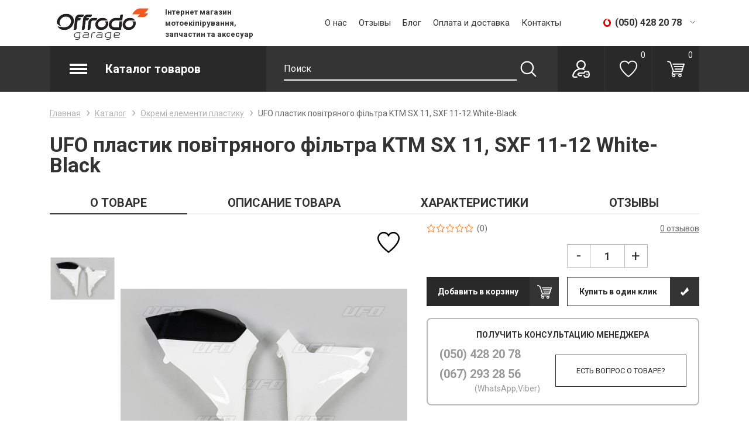

--- FILE ---
content_type: text/html; charset=UTF-8
request_url: https://www.offrodo-garage.com.ua/catalog/2379-ufo-plastik-povitryanogo-filtra-ktm-sx-11-sxf-11-12-white-black.html
body_size: 115058
content:
<!DOCTYPE html>
<html lang="ru">
<head>
	<meta charset="UTF-8">
	<meta http-equiv="X-UA-Compatible" content="IE=edge">
	<meta name="viewport" content="width=device-width, initial-scale=1.0, maximum-scale=1.0, user-scalable=no">

	<title>UFO пластик повітряного фільтра KTM SX 11, SXF 11-12 White-Black &mdash; OFFrodo Garage</title>
	<meta name="description" content="UFO пластик повітряного фільтра KTM SX 11, SXF 11-12 White-Black - OFFrodo Garage" />
	<meta name="keywords" content="" />
    <meta property="og:title" content="UFO пластик повітряного фільтра KTM SX 11, SXF 11-12 White-Black" />
<meta property="og:description" content="UFO пластик повітряного фільтра KTM SX 11, SXF 11-12 White-Black" />
<meta property="og:type" content="website" />
<meta property="og:url" content="https://www.offrodo-garage.com.ua/catalog/2379-ufo-plastik-povitryanogo-filtra-ktm-sx-11-sxf-11-12-white-black.html" />
<meta property="og:image" content="https://www.offrodo-garage.com.ua/resizer/no_cache/?root=./upload/catalog/items/&image=d4347be949eb2ca92708e01bb62e454b&type=c" />
	<link rel="shortcut icon" href="/images/favicon.ico">
	
	<link href="https://fonts.googleapis.com/css?family=Roboto:400,700&amp;subset=cyrillic" rel="stylesheet">

    <link rel="stylesheet" href="/style/base_1669199942.css">
    <link rel="stylesheet" href="/style/index_1669199942.css">
    
    
    <script type="text/javascript" src="/scripts/plugins_1669199942.js"></script>

	

	<!--[if lt IE 10]>
		<link rel="stylesheet" type="text/css" href="/style/cssIE.css"/>
	<![endif]-->
	
		<!-- Meta Pixel Code -->
		<script>
			!function(f,b,e,v,n,t,s)
			{if(f.fbq)return;n=f.fbq=function(){n.callMethod?
					n.callMethod.apply(n,arguments):n.queue.push(arguments)};
				if(!f._fbq)f._fbq=n;n.push=n;n.loaded=!0;n.version='2.0';
				n.queue=[];t=b.createElement(e);t.async=!0;
				t.src=v;s=b.getElementsByTagName(e)[0];
				s.parentNode.insertBefore(t,s)}(window, document,'script',
					'https://connect.facebook.net/en_US/fbevents.js');
			fbq('init', '314544644541707');
			fbq('track', 'PageView');
		</script>
		<noscript><img height="1" width="1" style="display:none"
					   src="https://www.facebook.com/tr?id=314544644541707&ev=PageView&noscript=1"
			/></noscript>
		<!-- End Meta Pixel Code -->
	
	<script src="/scripts/system.js"></script>
</head>
<body class="item-page item_id-2379 item_url-ufo-plastik-povitryanogo-filtra-ktm-sx-11-sxf-11-12-white-black " >

<div class="wrap">
	<header>
		<div class="top-line">
			<div class="container">
				<a href="https://www.offrodo-garage.com.ua/" class="logo">
					<img src="/upload/structure/settings/9/9c4a6dc9dadf966971cfd7efbb94.png" alt="">
				</a>
				<div class="info">
					Інтернет магазин мотоекіпірування, запчастин та аксесуар
				</div>
				<ul class="nav">
            <li class="item-level-0">
            <a href="https://www.offrodo-garage.com.ua/o-nas.html" class="link-level-0">О нас</a>
                    </li>
            <li class="item-level-0">
            <a href="https://www.offrodo-garage.com.ua/guestbook/" class="link-level-0">Отзывы</a>
                    </li>
            <li class="item-level-0">
            <a href="https://www.offrodo-garage.com.ua/news/" class="link-level-0">Блог</a>
                    </li>
            <li class="item-level-0">
            <a href="https://www.offrodo-garage.com.ua/oplata-i-dostavka.html" class="link-level-0">Оплата и доставка</a>
                    </li>
            <li class="item-level-0">
            <a href="https://www.offrodo-garage.com.ua/kontakti.html" class="link-level-0">Контакты</a>
                    </li>
    
</ul>
				<div class="phones-wrap hover-dropdown">
					<div class="bg-fix">
						<a href="tel:+380504282078" class="phone vodafone">(050) 428 20 78</a>
						<a href="tel:+380672932856" class="phone viber">(067) 293 28 56</a>
												<div class="worktime">
							<table>
																	<tr>
										<td>Пн - Сб: </td>
										<td>10:00 - 18:00</td>
									</tr>
																									<tr>
										<td>Вс:</td>
										<td>Вихідний</td>
									</tr>
															</table>
						</div>
					</div>
				</div>

			</div>
		</div>
		<div class="bottom-line">
			<div class="container">
				<div class="catalog-trigger">
					<div class="icon burger">
						<span></span>
					</div>
					<div class="title">Каталог товаров</div>
				</div>
				<ul class="catalog-nav">
    <li class="item-level-0 back">
        <a href="javascript:void(0)">
            
                
                
            
            <span class="title">Назад</span>
        </a>
    </li>
                    <li class="item-level-0 ">
            <a href="https://www.offrodo-garage.com.ua/catalog/1-accessories---spare-parts/" class="link-level-0 ">
                
                    
                    
                
                <span class="title">Accessories & Spare Parts</span>
            </a>
                    </li>
                            <li class="item-level-0 ">
            <a href="https://www.offrodo-garage.com.ua/catalog/13-dzhersi/" class="link-level-0 ">
                
                    
                    
                
                <span class="title">Джерсі</span>
            </a>
                    </li>
                            <li class="item-level-0 ">
            <a href="https://www.offrodo-garage.com.ua/catalog/2-layering/" class="link-level-0 ">
                
                    
                    
                
                <span class="title">Layering</span>
            </a>
                    </li>
                            <li class="item-level-0 ">
            <a href="https://www.offrodo-garage.com.ua/catalog/3-lifestyle/" class="link-level-0 ">
                
                    
                    
                
                <span class="title">Lifestyle</span>
            </a>
                    </li>
                            <li class="item-level-0 ">
            <a href="https://www.offrodo-garage.com.ua/catalog/5-snow/" class="link-level-0 ">
                
                    
                    
                
                <span class="title">Snow</span>
            </a>
                    </li>
                            <li class="item-level-0 ">
            <a href="https://www.offrodo-garage.com.ua/catalog/63-vilochne-maslo/" class="link-level-0 ">
                
                    
                    
                
                <span class="title">Вилочне масло</span>
            </a>
                    </li>
                            <li class="item-level-0 ">
            <a href="https://www.offrodo-garage.com.ua/catalog/84-gidravlichne-maslo/" class="link-level-0 ">
                
                    
                    
                
                <span class="title">Гідравлічне масло</span>
            </a>
                    </li>
                            <li class="item-level-0 ">
            <a href="https://www.offrodo-garage.com.ua/catalog/85-zapchastini-do-dviguna/" class="link-level-0 ">
                
                    
                    
                
                <span class="title">Запчастини до двигуна</span>
            </a>
                    </li>
                            <li class="item-level-0 ">
            <a href="https://www.offrodo-garage.com.ua/catalog/87-porshni/" class="link-level-0 ">
                
                    
                    
                
                <span class="title">Поршні</span>
            </a>
                    </li>
                            <li class="item-level-0 ">
            <a href="https://www.offrodo-garage.com.ua/catalog/89-svichki/" class="link-level-0 ">
                
                    
                    
                
                <span class="title">Свічки</span>
            </a>
                    </li>
                            <li class="item-level-0 ">
            <a href="https://www.offrodo-garage.com.ua/catalog/90-trosi-gazu-ta-zcheplennya/" class="link-level-0 ">
                
                    
                    
                
                <span class="title">Троси газу та зчеплення</span>
            </a>
                    </li>
                            <li class="item-level-0 ">
            <a href="https://www.offrodo-garage.com.ua/catalog/91-tyublisimusi/" class="link-level-0 ">
                
                    
                    
                
                <span class="title">Тюбліси/Муси</span>
            </a>
                    </li>
                            <li class="item-level-0 ">
            <a href="https://www.offrodo-garage.com.ua/catalog/81-maslyani-filtra/" class="link-level-0 ">
                
                    
                    
                
                <span class="title">Масляні фільтра</span>
            </a>
                    </li>
                            <li class="item-level-0 ">
            <a href="https://www.offrodo-garage.com.ua/catalog/82-shatuni/" class="link-level-0 ">
                
                    
                    
                
                <span class="title">Шатуни</span>
            </a>
                    </li>
                            <li class="item-level-0 ">
            <a href="https://www.offrodo-garage.com.ua/catalog/54-gidrolinii/" class="link-level-0 ">
                
                    
                    
                
                <span class="title">Гідролінії</span>
            </a>
                    </li>
                            <li class="item-level-0 ">
            <a href="https://www.offrodo-garage.com.ua/catalog/65-zirki/" class="link-level-0 ">
                
                    
                    
                
                <span class="title">Зірки</span>
            </a>
                    </li>
                            <li class="item-level-0 ">
            <a href="https://www.offrodo-garage.com.ua/catalog/62-zcheplennya/" class="link-level-0 ">
                
                    
                    
                
                <span class="title">Зчеплення</span>
            </a>
                    </li>
                            <li class="item-level-0 ">
            <a href="https://www.offrodo-garage.com.ua/catalog/66-lancyugi-ta-zamki/" class="link-level-0 ">
                
                    
                    
                
                <span class="title">Ланцюги та замки</span>
            </a>
                    </li>
                            <li class="item-level-0 ">
            <a href="https://www.offrodo-garage.com.ua/catalog/67-masla-2t/" class="link-level-0 ">
                
                    
                    
                
                <span class="title">Масла 2Т</span>
            </a>
                    </li>
                            <li class="item-level-0 ">
            <a href="https://www.offrodo-garage.com.ua/catalog/68-masla-4t/" class="link-level-0 ">
                
                    
                    
                
                <span class="title">Масла 4Т</span>
            </a>
                    </li>
                            <li class="item-level-0 ">
            <a href="https://www.offrodo-garage.com.ua/catalog/70-motoboti-endurocross/" class="link-level-0 ">
                
                    
                    
                
                <span class="title">Мотоботи Enduro/Cross</span>
            </a>
                    </li>
                            <li class="item-level-0 ">
            <a href="https://www.offrodo-garage.com.ua/catalog/72-motoboti-roadadventure/" class="link-level-0 ">
                
                    
                    
                
                <span class="title">Мотоботи Road/Adventure</span>
            </a>
                    </li>
                            <li class="item-level-0 ">
            <a href="https://www.offrodo-garage.com.ua/catalog/73-oholodzhuyucha-ridina/" class="link-level-0 ">
                
                    
                    
                
                <span class="title">Охолоджуюча рідина</span>
            </a>
                    </li>
                            <li class="item-level-0 ">
            <a href="https://www.offrodo-garage.com.ua/catalog/74-pidviska/" class="link-level-0 ">
                
                    
                    
                
                <span class="title">Підвіска</span>
            </a>
                    </li>
                            <li class="item-level-0 ">
            <a href="https://www.offrodo-garage.com.ua/catalog/60-palivna-sistema/" class="link-level-0 ">
                
                    
                    
                
                <span class="title">Паливна система</span>
            </a>
                    </li>
                            <li class="item-level-0 ">
            <a href="https://www.offrodo-garage.com.ua/catalog/75-prokladki/" class="link-level-0 ">
                
                    
                    
                
                <span class="title">Прокладки</span>
            </a>
                    </li>
                            <li class="item-level-0 ">
            <a href="https://www.offrodo-garage.com.ua/catalog/76-remontni-kit-komplekti/" class="link-level-0 ">
                
                    
                    
                
                <span class="title">Ремонтні кіт комплекти</span>
            </a>
                    </li>
                            <li class="item-level-0 ">
            <a href="https://www.offrodo-garage.com.ua/catalog/57-rukavici-off-road/" class="link-level-0 ">
                
                    
                    
                
                <span class="title">Рукавиці Off Road</span>
            </a>
                    </li>
                            <li class="item-level-0 ">
            <a href="https://www.offrodo-garage.com.ua/catalog/77-tormozna-ridina/" class="link-level-0 ">
                
                    
                    
                
                <span class="title">Тормозна рідина</span>
            </a>
                    </li>
                            <li class="item-level-0 ">
            <a href="https://www.offrodo-garage.com.ua/catalog/78-transmisiyne-maslo/" class="link-level-0 ">
                
                    
                    
                
                <span class="title">Трансмісійне масло</span>
            </a>
                    </li>
                            <li class="item-level-0 ">
            <a href="https://www.offrodo-garage.com.ua/catalog/79-shampuniochisnikizmazki/" class="link-level-0 ">
                
                    
                    
                
                <span class="title">Шампуні/Очисники/Змазки</span>
            </a>
                    </li>
                            <li class="item-level-0 ">
            <a href="https://www.offrodo-garage.com.ua/catalog/56-sholomi-off-road/" class="link-level-0 ">
                
                    
                    
                
                <span class="title">Шоломи Off Road</span>
            </a>
                    </li>
                            <li class="item-level-0 ">
            <a href="https://www.offrodo-garage.com.ua/catalog/46-galmivni-diski/" class="link-level-0 ">
                
                    
                    
                
                <span class="title">Гальмівні диски</span>
            </a>
                    </li>
                            <li class="item-level-0 ">
            <a href="https://www.offrodo-garage.com.ua/catalog/47-kurtki-off-road/" class="link-level-0 ">
                
                    
                    
                
                <span class="title">Куртки Off Road</span>
            </a>
                    </li>
                            <li class="item-level-0 ">
            <a href="https://www.offrodo-garage.com.ua/catalog/48-kurtki-road/" class="link-level-0 ">
                
                    
                    
                
                <span class="title">Куртки Road</span>
            </a>
                    </li>
                            <li class="item-level-0 has-child-menu">
            <a href="https://www.offrodo-garage.com.ua/catalog/43-motoshini/" class="link-level-0 has-children">
                
                    
                    
                
                <span class="title">Мотошини</span>
            </a>
                        <span class="menu-toggle"></span>
                <ul class="level-1">
                    <li class="item-level-1 back">
                        <a href="javascript:void(0)">
                            
                                
                                
                            
                            <span class="title">Назад</span>
                        </a>
                    </li>
                                            <li class="item-level-1 has-child-menu">
                            <a href="https://www.offrodo-garage.com.ua/catalog/44-off-road/" class="link-level-1 ">
                                
                                    
                                    
                                
                                <span class="title">OFF-ROAD</span>
                            </a>
                                                    </li>
                                            <li class="item-level-1 has-child-menu">
                            <a href="https://www.offrodo-garage.com.ua/catalog/55-on-road/" class="link-level-1 ">
                                
                                    
                                    
                                
                                <span class="title">ON-ROAD</span>
                            </a>
                                                    </li>
                                            <li class="item-level-1 has-child-menu">
                            <a href="https://www.offrodo-garage.com.ua/catalog/52-trail/" class="link-level-1 ">
                                
                                    
                                    
                                
                                <span class="title">TRAIL</span>
                            </a>
                                                    </li>
                                            <li class="item-level-1 has-child-menu">
                            <a href="https://www.offrodo-garage.com.ua/catalog/58-motokameri/" class="link-level-1 ">
                                
                                    
                                    
                                
                                <span class="title">Мотокамери</span>
                            </a>
                                                    </li>
                                            <li class="item-level-1 has-child-menu">
                            <a href="https://www.offrodo-garage.com.ua/catalog/99-scooter/" class="link-level-1 ">
                                
                                    
                                    
                                
                                <span class="title">SCOOTER</span>
                            </a>
                                                    </li>
                    
                    <li class="item-level-1 all">
                        <a href="https://www.offrodo-garage.com.ua/catalog/" class="link-level-1">
                            
                                
                                
                            
                            <span class="title">
                                Все разделы
                            </span>
                        </a>
                    </li>
                </ul>
                    </li>
                            <li class="item-level-0 ">
            <a href="https://www.offrodo-garage.com.ua/catalog/49-rukavici-road/" class="link-level-0 ">
                
                    
                    
                
                <span class="title">Рукавиці Road</span>
            </a>
                    </li>
                            <li class="item-level-0 ">
            <a href="https://www.offrodo-garage.com.ua/catalog/50-sholomi-road/" class="link-level-0 ">
                
                    
                    
                
                <span class="title">Шоломи Road</span>
            </a>
                    </li>
                            <li class="item-level-0 ">
            <a href="https://www.offrodo-garage.com.ua/catalog/53-shtani-off-road/" class="link-level-0 ">
                
                    
                    
                
                <span class="title">Штани Off Road</span>
            </a>
                    </li>
                            <li class="item-level-0 ">
            <a href="https://www.offrodo-garage.com.ua/catalog/51-shtani-road/" class="link-level-0 ">
                
                    
                    
                
                <span class="title">Штани Road</span>
            </a>
                    </li>
                            <li class="item-level-0 ">
            <a href="https://www.offrodo-garage.com.ua/catalog/6-aksesuari-dlya-kolis-ta-bortuvannya/" class="link-level-0 ">
                
                    
                    
                
                <span class="title">Аксесуари для коліс та бортування</span>
            </a>
                    </li>
                            <li class="item-level-0 ">
            <a href="https://www.offrodo-garage.com.ua/catalog/7-aksesuari-ta-remkomplekti-zahistu-ruk/" class="link-level-0 ">
                
                    
                    
                
                <span class="title">Аксесуари та ремкомплекти захисту рук</span>
            </a>
                    </li>
                            <li class="item-level-0 ">
            <a href="https://www.offrodo-garage.com.ua/catalog/10-galmivni-kolodki/" class="link-level-0 ">
                
                    
                    
                
                <span class="title">Гальмівні колодки</span>
            </a>
                    </li>
                            <li class="item-level-0 ">
            <a href="https://www.offrodo-garage.com.ua/catalog/11-grafika-ta-obshivki-sidinnya/" class="link-level-0 ">
                
                    
                    
                
                <span class="title">Графіка та обшивки сидіння</span>
            </a>
                    </li>
                            <li class="item-level-0 has-child-menu">
            <a href="https://www.offrodo-garage.com.ua/catalog/14-elektrika/" class="link-level-0 has-children">
                
                    
                    
                
                <span class="title">Електрообладнання</span>
            </a>
                        <span class="menu-toggle"></span>
                <ul class="level-1">
                    <li class="item-level-1 back">
                        <a href="javascript:void(0)">
                            
                                
                                
                            
                            <span class="title">Назад</span>
                        </a>
                    </li>
                                            <li class="item-level-1 has-child-menu">
                            <a href="https://www.offrodo-garage.com.ua/catalog/92-akumulyatori/" class="link-level-1 ">
                                
                                    
                                    
                                
                                <span class="title">Акумулятори,       зарядні,     тестери</span>
                            </a>
                                                    </li>
                                            <li class="item-level-1 has-child-menu">
                            <a href="https://www.offrodo-garage.com.ua/catalog/98-elektroaksesuari/" class="link-level-1 ">
                                
                                    
                                    
                                
                                <span class="title">Електроаксесуари</span>
                            </a>
                                                    </li>
                    
                    <li class="item-level-1 all">
                        <a href="https://www.offrodo-garage.com.ua/catalog/" class="link-level-1">
                            
                                
                                
                            
                            <span class="title">
                                Все разделы
                            </span>
                        </a>
                    </li>
                </ul>
                    </li>
                            <li class="item-level-0 has-child-menu">
            <a href="https://www.offrodo-garage.com.ua/catalog/15-zapasni-chastini-ta-aksesuari/" class="link-level-0 has-children">
                
                    
                    
                
                <span class="title">Запасні частини та аксесуари</span>
            </a>
                        <span class="menu-toggle"></span>
                <ul class="level-1">
                    <li class="item-level-1 back">
                        <a href="javascript:void(0)">
                            
                                
                                
                            
                            <span class="title">Назад</span>
                        </a>
                    </li>
                                            <li class="item-level-1 has-child-menu">
                            <a href="https://www.offrodo-garage.com.ua/catalog/16-plastik/" class="link-level-1 has-children">
                                
                                    
                                    
                                
                                <span class="title">Пластик</span>
                            </a>
                                                        <span class="menu-toggle"></span>
                                <ul class="level-2">
                                    <li class="item-level-2 back">
                                        <a href="javascript:void(0)">
                                            
                                                
                                                
                                            
                                            <span class="title">Назад</span>
                                        </a>
                                    </li>
                                                                            <li class="item-level-2">
                                            <a href="https://www.offrodo-garage.com.ua/catalog/17-zahisti-ruk/" class="link-level-1 ">
                                                
                                                    
                                                    
                                                
                                                <span class="title">Захисти рук</span>
                                            </a>
                                        </li>
                                                                            <li class="item-level-2">
                                            <a href="https://www.offrodo-garage.com.ua/catalog/18-komplekti-plastiku/" class="link-level-1 ">
                                                
                                                    
                                                    
                                                
                                                <span class="title">Комплекти пластику</span>
                                            </a>
                                        </li>
                                                                            <li class="item-level-2">
                                            <a href="https://www.offrodo-garage.com.ua/catalog/19-palivni-bakikanistrikolbi/" class="link-level-1 ">
                                                
                                                    
                                                    
                                                
                                                <span class="title">Паливні баки/каністри/колби</span>
                                            </a>
                                        </li>
                                                                            <li class="item-level-2">
                                            <a href="https://www.offrodo-garage.com.ua/catalog/20-fariramki-fari/" class="link-level-1 ">
                                                
                                                    
                                                    
                                                
                                                <span class="title">Фари/рамки фари</span>
                                            </a>
                                        </li>
                                                                            <li class="item-level-2">
                                            <a href="https://www.offrodo-garage.com.ua/catalog/64-providnik-lancyuga-ta-inshi-aksesuari/" class="link-level-1 ">
                                                
                                                    
                                                    
                                                
                                                <span class="title">Провідник ланцюга та інші аксесуари</span>
                                            </a>
                                        </li>
                                    
                                    <li class="item-level-2 all">
                                        <a href="https://www.offrodo-garage.com.ua/catalog/" class="link-level-2">
                                            
                                                
                                                
                                            
                                            <span class="title">
                                            Все разделы
                                            </span>
                                        </a>
                                    </li>
                                </ul>
                                                    </li>
                    
                    <li class="item-level-1 all">
                        <a href="https://www.offrodo-garage.com.ua/catalog/" class="link-level-1">
                            
                                
                                
                            
                            <span class="title">
                                Все разделы
                            </span>
                        </a>
                    </li>
                </ul>
                    </li>
                            <li class="item-level-0 ">
            <a href="https://www.offrodo-garage.com.ua/catalog/21-zahist-amortizatora/" class="link-level-0 ">
                
                    
                    
                
                <span class="title">Захист амортизатора</span>
            </a>
                    </li>
                            <li class="item-level-0 ">
            <a href="https://www.offrodo-garage.com.ua/catalog/22-zahist-galmivnogo-diska/" class="link-level-0 ">
                
                    
                    
                
                <span class="title">Захист гальмівного диска</span>
            </a>
                    </li>
                            <li class="item-level-0 ">
            <a href="https://www.offrodo-garage.com.ua/catalog/23-zahist-motoraamortizatora/" class="link-level-0 ">
                
                    
                    
                
                <span class="title">Захист мотора/амортизатора</span>
            </a>
                    </li>
                            <li class="item-level-0 ">
            <a href="https://www.offrodo-garage.com.ua/catalog/24-zahist-radiatora/" class="link-level-0 ">
                
                    
                    
                
                <span class="title">Захист радіатора</span>
            </a>
                    </li>
                            <li class="item-level-0 ">
            <a href="https://www.offrodo-garage.com.ua/catalog/25-zahist-tila/" class="link-level-0 ">
                
                    
                    
                
                <span class="title">Захист тіла</span>
            </a>
                    </li>
                            <li class="item-level-0 ">
            <a href="https://www.offrodo-garage.com.ua/catalog/26-klyuchi-ta-komplekti-instrumentiv/" class="link-level-0 ">
                
                    
                    
                
                <span class="title">Ключі та комплекти інструментів</span>
            </a>
                    </li>
                            <li class="item-level-0 ">
            <a href="https://www.offrodo-garage.com.ua/catalog/27-kolesaobodastupici/" class="link-level-0 ">
                
                    
                    
                
                <span class="title">Колеса/обода/ступиці</span>
            </a>
                    </li>
                            <li class="item-level-0 ">
            <a href="https://www.offrodo-garage.com.ua/catalog/29-okremi-elementi-plastiku/" class="link-level-0 ">
                
                    
                    
                
                <span class="title">Окремі елементи пластику</span>
            </a>
                    </li>
                            <li class="item-level-0 ">
            <a href="https://www.offrodo-garage.com.ua/catalog/30-okulyari/" class="link-level-0 ">
                
                    
                    
                
                <span class="title">Окуляри</span>
            </a>
                    </li>
                            <li class="item-level-0 ">
            <a href="https://www.offrodo-garage.com.ua/catalog/31-pidstavki-ta-kriplennya-dlya-transportuvannya/" class="link-level-0 ">
                
                    
                    
                
                <span class="title">Підставки та кріплення для транспортування</span>
            </a>
                    </li>
                            <li class="item-level-0 ">
            <a href="https://www.offrodo-garage.com.ua/catalog/32-pidshipniki-i-vtulki-kolesa/" class="link-level-0 ">
                
                    
                    
                
                <span class="title">Підшипники і втулки колеса</span>
            </a>
                    </li>
                            <li class="item-level-0 ">
            <a href="https://www.offrodo-garage.com.ua/catalog/33-povitryani-filtra/" class="link-level-0 ">
                
                    
                    
                
                <span class="title">Повітряні фільтра</span>
            </a>
                    </li>
                            <li class="item-level-0 ">
            <a href="https://www.offrodo-garage.com.ua/catalog/34-providnik-lancyuga-ta-inshi-aksesuari/" class="link-level-0 ">
                
                    
                    
                
                <span class="title">Провідник ланцюга та інші аксесуари</span>
            </a>
                    </li>
                            <li class="item-level-0 ">
            <a href="https://www.offrodo-garage.com.ua/catalog/36-rulirichagi-upravlinnyaaksesuari/" class="link-level-0 ">
                
                    
                    
                
                <span class="title">Рулі/ричаги управління/аксесуари</span>
            </a>
                    </li>
                            <li class="item-level-0 ">
            <a href="https://www.offrodo-garage.com.ua/catalog/38-sumkiryukzakigidratori-ta-inshe-sporyadzhennya/" class="link-level-0 ">
                
                    
                    
                
                <span class="title">Сумки/рюкзаки/гідратори та інше спорядження</span>
            </a>
                    </li>
                            <li class="item-level-0 ">
            <a href="https://www.offrodo-garage.com.ua/catalog/39-tyuning-ta-aksesuari/" class="link-level-0 ">
                
                    
                    
                
                <span class="title">Тюнінг та аксесуари</span>
            </a>
                    </li>
                            <li class="item-level-0 ">
            <a href="https://www.offrodo-garage.com.ua/catalog/40-himiya-povitryanogo-filtra/" class="link-level-0 ">
                
                    
                    
                
                <span class="title">Хімія повітряного фільтра</span>
            </a>
                    </li>
            
    <li class="item-level-0 all">
        <a href="https://www.offrodo-garage.com.ua/catalog/" class="link-level-0">
                    
                        
                        
                    
                    <span class="title">
                        Все разделы
                    </span>
        </a>
    </li>
</ul>
				
					<div class="search">
    <div class="custom-form">
        <form name="catalog_showSearchForm" id="09dba69b5bde49283096fd289b3a2afd" action="https://www.offrodo-garage.com.ua/catalog/show_search_form/" method="get"><input type="hidden" name="__myform_unique" value="d07e14f0fba51cb33dfa129c9c2e863a" />
        <div class="search-field">
            <input type="text" name="q" value="" form="09dba69b5bde49283096fd289b3a2afd" placeholder="Поиск" />
            <input type="submit" class="search-submit">
        </div>
        <div id="sys_search_block">
        </div>
        </form>
    </div>
</div>

    <script>
        $(document).ready(function(){
            $('input[name="q"]').attr('autocomplete','off');
            $('input[name="q"]').attr('maxlength','100');
        });
    </script>

				
				<div class="personal-wrap">
					
						    <div data-src="https://www.offrodo-garage.com.ua/users/login/?ajax=true" class="login personal-catalog-item" data-fancybox data-type="ajax"
         title="Вход/Регистрация"><span>Вход /</span> <span>Регистрация</span></div>

						
    <a href="https://www.offrodo-garage.com.ua/catalog/favorites/" class="to-wishes icon-link" id="sys_catalog_favorite_preview" title="Избранное"><span id="item-count">0</a>

						
    <a href="https://www.offrodo-garage.com.ua/catalog/order/details/" class="basket-preview shrink" id="sys_basket_preview">
        <span class="item-count" id="item-count">0</span>
    </a>

					
				</div>
			</div>
		</div>
		<div class="touch-device">
			<div class="container">
				<a href="https://www.offrodo-garage.com.ua/" class="logo">
					<img src="/upload/structure/settings/9/9c4a6dc9dadf966971cfd7efbb94.png" alt="">
				</a>
				<div class="touch-menu">
					<div class="container">

						<div class="search">
    <div class="custom-form">
        <form name="catalog_showSearchForm" id="0b47be0268ca974b98a7988d2aad5685" action="https://www.offrodo-garage.com.ua/catalog/show_search_form/" method="get"><input type="hidden" name="__myform_unique" value="d07e14f0fba51cb33dfa129c9c2e863a" />
        <div class="search-field">
            <input type="text" name="q" value="" form="0b47be0268ca974b98a7988d2aad5685" placeholder="Поиск" />
            <input type="submit" class="search-submit">
        </div>
        <div id="sys_search_block">
        </div>
        </form>
    </div>
</div>

    <script>
        $(document).ready(function(){
            $('input[name="q"]').attr('autocomplete','off');
            $('input[name="q"]').attr('maxlength','100');
        });
    </script>

						<div class="overflow-scroll-wrap">
							<div class="personal-catalog-nav">
								<div class="personal-catalog-item catalog-nav-trigger">
									<a href="https://www.offrodo-garage.com.ua/catalog/">Каталог товаров</a>
									<span class="arrow"></span>
								</div>
								
									    <div data-src="https://www.offrodo-garage.com.ua/users/login/?ajax=true" class="login personal-catalog-item" data-fancybox data-type="ajax"
         title="Вход/Регистрация"><span>Вход /</span> <span>Регистрация</span></div>

								
								<a href="https://www.offrodo-garage.com.ua/catalog/favorites/" class="personal-catalog-item to-favorites-touch">
									Избранное (<span id="wish-count-clone">0</span>)
								</a>
								<a href="https://www.offrodo-garage.com.ua/catalog/filter/newstock-is-stock/" class="personal-catalog-item to-stock-touch">Акции</a>
							</div>
							<ul class="catalog-nav">
    <li class="item-level-0 back">
        <a href="javascript:void(0)">
            
                
                
            
            <span class="title">Назад</span>
        </a>
    </li>
                    <li class="item-level-0 ">
            <a href="https://www.offrodo-garage.com.ua/catalog/1-accessories---spare-parts/" class="link-level-0 ">
                
                    
                    
                
                <span class="title">Accessories & Spare Parts</span>
            </a>
                    </li>
                            <li class="item-level-0 ">
            <a href="https://www.offrodo-garage.com.ua/catalog/13-dzhersi/" class="link-level-0 ">
                
                    
                    
                
                <span class="title">Джерсі</span>
            </a>
                    </li>
                            <li class="item-level-0 ">
            <a href="https://www.offrodo-garage.com.ua/catalog/2-layering/" class="link-level-0 ">
                
                    
                    
                
                <span class="title">Layering</span>
            </a>
                    </li>
                            <li class="item-level-0 ">
            <a href="https://www.offrodo-garage.com.ua/catalog/3-lifestyle/" class="link-level-0 ">
                
                    
                    
                
                <span class="title">Lifestyle</span>
            </a>
                    </li>
                            <li class="item-level-0 ">
            <a href="https://www.offrodo-garage.com.ua/catalog/5-snow/" class="link-level-0 ">
                
                    
                    
                
                <span class="title">Snow</span>
            </a>
                    </li>
                            <li class="item-level-0 ">
            <a href="https://www.offrodo-garage.com.ua/catalog/63-vilochne-maslo/" class="link-level-0 ">
                
                    
                    
                
                <span class="title">Вилочне масло</span>
            </a>
                    </li>
                            <li class="item-level-0 ">
            <a href="https://www.offrodo-garage.com.ua/catalog/84-gidravlichne-maslo/" class="link-level-0 ">
                
                    
                    
                
                <span class="title">Гідравлічне масло</span>
            </a>
                    </li>
                            <li class="item-level-0 ">
            <a href="https://www.offrodo-garage.com.ua/catalog/85-zapchastini-do-dviguna/" class="link-level-0 ">
                
                    
                    
                
                <span class="title">Запчастини до двигуна</span>
            </a>
                    </li>
                            <li class="item-level-0 ">
            <a href="https://www.offrodo-garage.com.ua/catalog/87-porshni/" class="link-level-0 ">
                
                    
                    
                
                <span class="title">Поршні</span>
            </a>
                    </li>
                            <li class="item-level-0 ">
            <a href="https://www.offrodo-garage.com.ua/catalog/89-svichki/" class="link-level-0 ">
                
                    
                    
                
                <span class="title">Свічки</span>
            </a>
                    </li>
                            <li class="item-level-0 ">
            <a href="https://www.offrodo-garage.com.ua/catalog/90-trosi-gazu-ta-zcheplennya/" class="link-level-0 ">
                
                    
                    
                
                <span class="title">Троси газу та зчеплення</span>
            </a>
                    </li>
                            <li class="item-level-0 ">
            <a href="https://www.offrodo-garage.com.ua/catalog/91-tyublisimusi/" class="link-level-0 ">
                
                    
                    
                
                <span class="title">Тюбліси/Муси</span>
            </a>
                    </li>
                            <li class="item-level-0 ">
            <a href="https://www.offrodo-garage.com.ua/catalog/81-maslyani-filtra/" class="link-level-0 ">
                
                    
                    
                
                <span class="title">Масляні фільтра</span>
            </a>
                    </li>
                            <li class="item-level-0 ">
            <a href="https://www.offrodo-garage.com.ua/catalog/82-shatuni/" class="link-level-0 ">
                
                    
                    
                
                <span class="title">Шатуни</span>
            </a>
                    </li>
                            <li class="item-level-0 ">
            <a href="https://www.offrodo-garage.com.ua/catalog/54-gidrolinii/" class="link-level-0 ">
                
                    
                    
                
                <span class="title">Гідролінії</span>
            </a>
                    </li>
                            <li class="item-level-0 ">
            <a href="https://www.offrodo-garage.com.ua/catalog/65-zirki/" class="link-level-0 ">
                
                    
                    
                
                <span class="title">Зірки</span>
            </a>
                    </li>
                            <li class="item-level-0 ">
            <a href="https://www.offrodo-garage.com.ua/catalog/62-zcheplennya/" class="link-level-0 ">
                
                    
                    
                
                <span class="title">Зчеплення</span>
            </a>
                    </li>
                            <li class="item-level-0 ">
            <a href="https://www.offrodo-garage.com.ua/catalog/66-lancyugi-ta-zamki/" class="link-level-0 ">
                
                    
                    
                
                <span class="title">Ланцюги та замки</span>
            </a>
                    </li>
                            <li class="item-level-0 ">
            <a href="https://www.offrodo-garage.com.ua/catalog/67-masla-2t/" class="link-level-0 ">
                
                    
                    
                
                <span class="title">Масла 2Т</span>
            </a>
                    </li>
                            <li class="item-level-0 ">
            <a href="https://www.offrodo-garage.com.ua/catalog/68-masla-4t/" class="link-level-0 ">
                
                    
                    
                
                <span class="title">Масла 4Т</span>
            </a>
                    </li>
                            <li class="item-level-0 ">
            <a href="https://www.offrodo-garage.com.ua/catalog/70-motoboti-endurocross/" class="link-level-0 ">
                
                    
                    
                
                <span class="title">Мотоботи Enduro/Cross</span>
            </a>
                    </li>
                            <li class="item-level-0 ">
            <a href="https://www.offrodo-garage.com.ua/catalog/72-motoboti-roadadventure/" class="link-level-0 ">
                
                    
                    
                
                <span class="title">Мотоботи Road/Adventure</span>
            </a>
                    </li>
                            <li class="item-level-0 ">
            <a href="https://www.offrodo-garage.com.ua/catalog/73-oholodzhuyucha-ridina/" class="link-level-0 ">
                
                    
                    
                
                <span class="title">Охолоджуюча рідина</span>
            </a>
                    </li>
                            <li class="item-level-0 ">
            <a href="https://www.offrodo-garage.com.ua/catalog/74-pidviska/" class="link-level-0 ">
                
                    
                    
                
                <span class="title">Підвіска</span>
            </a>
                    </li>
                            <li class="item-level-0 ">
            <a href="https://www.offrodo-garage.com.ua/catalog/60-palivna-sistema/" class="link-level-0 ">
                
                    
                    
                
                <span class="title">Паливна система</span>
            </a>
                    </li>
                            <li class="item-level-0 ">
            <a href="https://www.offrodo-garage.com.ua/catalog/75-prokladki/" class="link-level-0 ">
                
                    
                    
                
                <span class="title">Прокладки</span>
            </a>
                    </li>
                            <li class="item-level-0 ">
            <a href="https://www.offrodo-garage.com.ua/catalog/76-remontni-kit-komplekti/" class="link-level-0 ">
                
                    
                    
                
                <span class="title">Ремонтні кіт комплекти</span>
            </a>
                    </li>
                            <li class="item-level-0 ">
            <a href="https://www.offrodo-garage.com.ua/catalog/57-rukavici-off-road/" class="link-level-0 ">
                
                    
                    
                
                <span class="title">Рукавиці Off Road</span>
            </a>
                    </li>
                            <li class="item-level-0 ">
            <a href="https://www.offrodo-garage.com.ua/catalog/77-tormozna-ridina/" class="link-level-0 ">
                
                    
                    
                
                <span class="title">Тормозна рідина</span>
            </a>
                    </li>
                            <li class="item-level-0 ">
            <a href="https://www.offrodo-garage.com.ua/catalog/78-transmisiyne-maslo/" class="link-level-0 ">
                
                    
                    
                
                <span class="title">Трансмісійне масло</span>
            </a>
                    </li>
                            <li class="item-level-0 ">
            <a href="https://www.offrodo-garage.com.ua/catalog/79-shampuniochisnikizmazki/" class="link-level-0 ">
                
                    
                    
                
                <span class="title">Шампуні/Очисники/Змазки</span>
            </a>
                    </li>
                            <li class="item-level-0 ">
            <a href="https://www.offrodo-garage.com.ua/catalog/56-sholomi-off-road/" class="link-level-0 ">
                
                    
                    
                
                <span class="title">Шоломи Off Road</span>
            </a>
                    </li>
                            <li class="item-level-0 ">
            <a href="https://www.offrodo-garage.com.ua/catalog/46-galmivni-diski/" class="link-level-0 ">
                
                    
                    
                
                <span class="title">Гальмівні диски</span>
            </a>
                    </li>
                            <li class="item-level-0 ">
            <a href="https://www.offrodo-garage.com.ua/catalog/47-kurtki-off-road/" class="link-level-0 ">
                
                    
                    
                
                <span class="title">Куртки Off Road</span>
            </a>
                    </li>
                            <li class="item-level-0 ">
            <a href="https://www.offrodo-garage.com.ua/catalog/48-kurtki-road/" class="link-level-0 ">
                
                    
                    
                
                <span class="title">Куртки Road</span>
            </a>
                    </li>
                            <li class="item-level-0 has-child-menu">
            <a href="https://www.offrodo-garage.com.ua/catalog/43-motoshini/" class="link-level-0 has-children">
                
                    
                    
                
                <span class="title">Мотошини</span>
            </a>
                        <span class="menu-toggle"></span>
                <ul class="level-1">
                    <li class="item-level-1 back">
                        <a href="javascript:void(0)">
                            
                                
                                
                            
                            <span class="title">Назад</span>
                        </a>
                    </li>
                                            <li class="item-level-1 has-child-menu">
                            <a href="https://www.offrodo-garage.com.ua/catalog/44-off-road/" class="link-level-1 ">
                                
                                    
                                    
                                
                                <span class="title">OFF-ROAD</span>
                            </a>
                                                    </li>
                                            <li class="item-level-1 has-child-menu">
                            <a href="https://www.offrodo-garage.com.ua/catalog/55-on-road/" class="link-level-1 ">
                                
                                    
                                    
                                
                                <span class="title">ON-ROAD</span>
                            </a>
                                                    </li>
                                            <li class="item-level-1 has-child-menu">
                            <a href="https://www.offrodo-garage.com.ua/catalog/52-trail/" class="link-level-1 ">
                                
                                    
                                    
                                
                                <span class="title">TRAIL</span>
                            </a>
                                                    </li>
                                            <li class="item-level-1 has-child-menu">
                            <a href="https://www.offrodo-garage.com.ua/catalog/58-motokameri/" class="link-level-1 ">
                                
                                    
                                    
                                
                                <span class="title">Мотокамери</span>
                            </a>
                                                    </li>
                                            <li class="item-level-1 has-child-menu">
                            <a href="https://www.offrodo-garage.com.ua/catalog/99-scooter/" class="link-level-1 ">
                                
                                    
                                    
                                
                                <span class="title">SCOOTER</span>
                            </a>
                                                    </li>
                    
                    <li class="item-level-1 all">
                        <a href="https://www.offrodo-garage.com.ua/catalog/" class="link-level-1">
                            
                                
                                
                            
                            <span class="title">
                                Все разделы
                            </span>
                        </a>
                    </li>
                </ul>
                    </li>
                            <li class="item-level-0 ">
            <a href="https://www.offrodo-garage.com.ua/catalog/49-rukavici-road/" class="link-level-0 ">
                
                    
                    
                
                <span class="title">Рукавиці Road</span>
            </a>
                    </li>
                            <li class="item-level-0 ">
            <a href="https://www.offrodo-garage.com.ua/catalog/50-sholomi-road/" class="link-level-0 ">
                
                    
                    
                
                <span class="title">Шоломи Road</span>
            </a>
                    </li>
                            <li class="item-level-0 ">
            <a href="https://www.offrodo-garage.com.ua/catalog/53-shtani-off-road/" class="link-level-0 ">
                
                    
                    
                
                <span class="title">Штани Off Road</span>
            </a>
                    </li>
                            <li class="item-level-0 ">
            <a href="https://www.offrodo-garage.com.ua/catalog/51-shtani-road/" class="link-level-0 ">
                
                    
                    
                
                <span class="title">Штани Road</span>
            </a>
                    </li>
                            <li class="item-level-0 ">
            <a href="https://www.offrodo-garage.com.ua/catalog/6-aksesuari-dlya-kolis-ta-bortuvannya/" class="link-level-0 ">
                
                    
                    
                
                <span class="title">Аксесуари для коліс та бортування</span>
            </a>
                    </li>
                            <li class="item-level-0 ">
            <a href="https://www.offrodo-garage.com.ua/catalog/7-aksesuari-ta-remkomplekti-zahistu-ruk/" class="link-level-0 ">
                
                    
                    
                
                <span class="title">Аксесуари та ремкомплекти захисту рук</span>
            </a>
                    </li>
                            <li class="item-level-0 ">
            <a href="https://www.offrodo-garage.com.ua/catalog/10-galmivni-kolodki/" class="link-level-0 ">
                
                    
                    
                
                <span class="title">Гальмівні колодки</span>
            </a>
                    </li>
                            <li class="item-level-0 ">
            <a href="https://www.offrodo-garage.com.ua/catalog/11-grafika-ta-obshivki-sidinnya/" class="link-level-0 ">
                
                    
                    
                
                <span class="title">Графіка та обшивки сидіння</span>
            </a>
                    </li>
                            <li class="item-level-0 has-child-menu">
            <a href="https://www.offrodo-garage.com.ua/catalog/14-elektrika/" class="link-level-0 has-children">
                
                    
                    
                
                <span class="title">Електрообладнання</span>
            </a>
                        <span class="menu-toggle"></span>
                <ul class="level-1">
                    <li class="item-level-1 back">
                        <a href="javascript:void(0)">
                            
                                
                                
                            
                            <span class="title">Назад</span>
                        </a>
                    </li>
                                            <li class="item-level-1 has-child-menu">
                            <a href="https://www.offrodo-garage.com.ua/catalog/92-akumulyatori/" class="link-level-1 ">
                                
                                    
                                    
                                
                                <span class="title">Акумулятори,       зарядні,     тестери</span>
                            </a>
                                                    </li>
                                            <li class="item-level-1 has-child-menu">
                            <a href="https://www.offrodo-garage.com.ua/catalog/98-elektroaksesuari/" class="link-level-1 ">
                                
                                    
                                    
                                
                                <span class="title">Електроаксесуари</span>
                            </a>
                                                    </li>
                    
                    <li class="item-level-1 all">
                        <a href="https://www.offrodo-garage.com.ua/catalog/" class="link-level-1">
                            
                                
                                
                            
                            <span class="title">
                                Все разделы
                            </span>
                        </a>
                    </li>
                </ul>
                    </li>
                            <li class="item-level-0 has-child-menu">
            <a href="https://www.offrodo-garage.com.ua/catalog/15-zapasni-chastini-ta-aksesuari/" class="link-level-0 has-children">
                
                    
                    
                
                <span class="title">Запасні частини та аксесуари</span>
            </a>
                        <span class="menu-toggle"></span>
                <ul class="level-1">
                    <li class="item-level-1 back">
                        <a href="javascript:void(0)">
                            
                                
                                
                            
                            <span class="title">Назад</span>
                        </a>
                    </li>
                                            <li class="item-level-1 has-child-menu">
                            <a href="https://www.offrodo-garage.com.ua/catalog/16-plastik/" class="link-level-1 has-children">
                                
                                    
                                    
                                
                                <span class="title">Пластик</span>
                            </a>
                                                        <span class="menu-toggle"></span>
                                <ul class="level-2">
                                    <li class="item-level-2 back">
                                        <a href="javascript:void(0)">
                                            
                                                
                                                
                                            
                                            <span class="title">Назад</span>
                                        </a>
                                    </li>
                                                                            <li class="item-level-2">
                                            <a href="https://www.offrodo-garage.com.ua/catalog/17-zahisti-ruk/" class="link-level-1 ">
                                                
                                                    
                                                    
                                                
                                                <span class="title">Захисти рук</span>
                                            </a>
                                        </li>
                                                                            <li class="item-level-2">
                                            <a href="https://www.offrodo-garage.com.ua/catalog/18-komplekti-plastiku/" class="link-level-1 ">
                                                
                                                    
                                                    
                                                
                                                <span class="title">Комплекти пластику</span>
                                            </a>
                                        </li>
                                                                            <li class="item-level-2">
                                            <a href="https://www.offrodo-garage.com.ua/catalog/19-palivni-bakikanistrikolbi/" class="link-level-1 ">
                                                
                                                    
                                                    
                                                
                                                <span class="title">Паливні баки/каністри/колби</span>
                                            </a>
                                        </li>
                                                                            <li class="item-level-2">
                                            <a href="https://www.offrodo-garage.com.ua/catalog/20-fariramki-fari/" class="link-level-1 ">
                                                
                                                    
                                                    
                                                
                                                <span class="title">Фари/рамки фари</span>
                                            </a>
                                        </li>
                                                                            <li class="item-level-2">
                                            <a href="https://www.offrodo-garage.com.ua/catalog/64-providnik-lancyuga-ta-inshi-aksesuari/" class="link-level-1 ">
                                                
                                                    
                                                    
                                                
                                                <span class="title">Провідник ланцюга та інші аксесуари</span>
                                            </a>
                                        </li>
                                    
                                    <li class="item-level-2 all">
                                        <a href="https://www.offrodo-garage.com.ua/catalog/" class="link-level-2">
                                            
                                                
                                                
                                            
                                            <span class="title">
                                            Все разделы
                                            </span>
                                        </a>
                                    </li>
                                </ul>
                                                    </li>
                    
                    <li class="item-level-1 all">
                        <a href="https://www.offrodo-garage.com.ua/catalog/" class="link-level-1">
                            
                                
                                
                            
                            <span class="title">
                                Все разделы
                            </span>
                        </a>
                    </li>
                </ul>
                    </li>
                            <li class="item-level-0 ">
            <a href="https://www.offrodo-garage.com.ua/catalog/21-zahist-amortizatora/" class="link-level-0 ">
                
                    
                    
                
                <span class="title">Захист амортизатора</span>
            </a>
                    </li>
                            <li class="item-level-0 ">
            <a href="https://www.offrodo-garage.com.ua/catalog/22-zahist-galmivnogo-diska/" class="link-level-0 ">
                
                    
                    
                
                <span class="title">Захист гальмівного диска</span>
            </a>
                    </li>
                            <li class="item-level-0 ">
            <a href="https://www.offrodo-garage.com.ua/catalog/23-zahist-motoraamortizatora/" class="link-level-0 ">
                
                    
                    
                
                <span class="title">Захист мотора/амортизатора</span>
            </a>
                    </li>
                            <li class="item-level-0 ">
            <a href="https://www.offrodo-garage.com.ua/catalog/24-zahist-radiatora/" class="link-level-0 ">
                
                    
                    
                
                <span class="title">Захист радіатора</span>
            </a>
                    </li>
                            <li class="item-level-0 ">
            <a href="https://www.offrodo-garage.com.ua/catalog/25-zahist-tila/" class="link-level-0 ">
                
                    
                    
                
                <span class="title">Захист тіла</span>
            </a>
                    </li>
                            <li class="item-level-0 ">
            <a href="https://www.offrodo-garage.com.ua/catalog/26-klyuchi-ta-komplekti-instrumentiv/" class="link-level-0 ">
                
                    
                    
                
                <span class="title">Ключі та комплекти інструментів</span>
            </a>
                    </li>
                            <li class="item-level-0 ">
            <a href="https://www.offrodo-garage.com.ua/catalog/27-kolesaobodastupici/" class="link-level-0 ">
                
                    
                    
                
                <span class="title">Колеса/обода/ступиці</span>
            </a>
                    </li>
                            <li class="item-level-0 ">
            <a href="https://www.offrodo-garage.com.ua/catalog/29-okremi-elementi-plastiku/" class="link-level-0 ">
                
                    
                    
                
                <span class="title">Окремі елементи пластику</span>
            </a>
                    </li>
                            <li class="item-level-0 ">
            <a href="https://www.offrodo-garage.com.ua/catalog/30-okulyari/" class="link-level-0 ">
                
                    
                    
                
                <span class="title">Окуляри</span>
            </a>
                    </li>
                            <li class="item-level-0 ">
            <a href="https://www.offrodo-garage.com.ua/catalog/31-pidstavki-ta-kriplennya-dlya-transportuvannya/" class="link-level-0 ">
                
                    
                    
                
                <span class="title">Підставки та кріплення для транспортування</span>
            </a>
                    </li>
                            <li class="item-level-0 ">
            <a href="https://www.offrodo-garage.com.ua/catalog/32-pidshipniki-i-vtulki-kolesa/" class="link-level-0 ">
                
                    
                    
                
                <span class="title">Підшипники і втулки колеса</span>
            </a>
                    </li>
                            <li class="item-level-0 ">
            <a href="https://www.offrodo-garage.com.ua/catalog/33-povitryani-filtra/" class="link-level-0 ">
                
                    
                    
                
                <span class="title">Повітряні фільтра</span>
            </a>
                    </li>
                            <li class="item-level-0 ">
            <a href="https://www.offrodo-garage.com.ua/catalog/34-providnik-lancyuga-ta-inshi-aksesuari/" class="link-level-0 ">
                
                    
                    
                
                <span class="title">Провідник ланцюга та інші аксесуари</span>
            </a>
                    </li>
                            <li class="item-level-0 ">
            <a href="https://www.offrodo-garage.com.ua/catalog/36-rulirichagi-upravlinnyaaksesuari/" class="link-level-0 ">
                
                    
                    
                
                <span class="title">Рулі/ричаги управління/аксесуари</span>
            </a>
                    </li>
                            <li class="item-level-0 ">
            <a href="https://www.offrodo-garage.com.ua/catalog/38-sumkiryukzakigidratori-ta-inshe-sporyadzhennya/" class="link-level-0 ">
                
                    
                    
                
                <span class="title">Сумки/рюкзаки/гідратори та інше спорядження</span>
            </a>
                    </li>
                            <li class="item-level-0 ">
            <a href="https://www.offrodo-garage.com.ua/catalog/39-tyuning-ta-aksesuari/" class="link-level-0 ">
                
                    
                    
                
                <span class="title">Тюнінг та аксесуари</span>
            </a>
                    </li>
                            <li class="item-level-0 ">
            <a href="https://www.offrodo-garage.com.ua/catalog/40-himiya-povitryanogo-filtra/" class="link-level-0 ">
                
                    
                    
                
                <span class="title">Хімія повітряного фільтра</span>
            </a>
                    </li>
            
    <li class="item-level-0 all">
        <a href="https://www.offrodo-garage.com.ua/catalog/" class="link-level-0">
                    
                        
                        
                    
                    <span class="title">
                        Все разделы
                    </span>
        </a>
    </li>
</ul>

							<ul class="nav">
            <li class="item-level-0">
            <a href="https://www.offrodo-garage.com.ua/o-nas.html" class="link-level-0">О нас</a>
                    </li>
            <li class="item-level-0">
            <a href="https://www.offrodo-garage.com.ua/guestbook/" class="link-level-0">Отзывы</a>
                    </li>
            <li class="item-level-0">
            <a href="https://www.offrodo-garage.com.ua/news/" class="link-level-0">Блог</a>
                    </li>
            <li class="item-level-0">
            <a href="https://www.offrodo-garage.com.ua/oplata-i-dostavka.html" class="link-level-0">Оплата и доставка</a>
                    </li>
            <li class="item-level-0">
            <a href="https://www.offrodo-garage.com.ua/kontakti.html" class="link-level-0">Контакты</a>
                    </li>
    
</ul>
						</div>
					</div>
				</div>
				<div class="phones-wrap-touch">
					<div class="container">
						<div class="h6" style="text-align: center; margin-top: 10px">Свяжитесь с нами:</div>
						<div class="phones-item-wrap">
							<a href="tel:+380504282078" class="phone vodafone">(050) 428 20 78</a>
							<a href="tel:+380672932856" class="phone viber">(067) 293 28 56</a>
							<a href="tel:+38" class="phone viber"></a>
						</div>
						<div class="worktime">
							<table>
																	<tr>
										<td>Пн - Сб: </td>
										<td>10:00 - 18:00</td>
									</tr>
																									<tr>
										<td>Вс:</td>
										<td>Вихідний</td>
									</tr>
															</table>
						</div>
					</div>
				</div>
				<div class="personal-wrap">
					
						
    <a href="https://www.offrodo-garage.com.ua/catalog/order/details/" class="basket-preview shrink" id="sys_basket_preview">
        <span class="item-count" id="item-count">0</span>
    </a>

					
					<div class="phones-trigger"></div>
					<div class="nav-trigger-touch">
						<div class="burger">
							<span></span>
						</div>
					</div>
				</div>
			</div>
		</div>
	</header>
	<div class="content">
    <div class="container">
        <ul class="breadcrumbs container">
    <li itemscope itemtype="http://data-vocabulary.org/Breadcrumb">
        <a href="https://www.offrodo-garage.com.ua/" itemprop="url">
            <span itemprop="title">Главная</span>
        </a>
    </li>
                        <li itemscope itemtype="http://data-vocabulary.org/Breadcrumb">
                <a href="https://www.offrodo-garage.com.ua/catalog/" itemprop="url">
                    <span itemprop="title">Каталог</span>
                </a>
            </li>
                    <li itemscope itemtype="http://data-vocabulary.org/Breadcrumb">
                <a href="https://www.offrodo-garage.com.ua/catalog/29-okremi-elementi-plastiku/" itemprop="url">
                    <span itemprop="title">Окремі елементи пластику</span>
                </a>
            </li>
        
                <li itemscope itemtype="http://data-vocabulary.org/Breadcrumb">
            <a href="/catalog/2379-ufo-plastik-povitryanogo-filtra-ktm-sx-11-sxf-11-12-white-black.html" itemprop="url">
                <span itemprop="title">UFO пластик повітряного фільтра KTM SX 11, SXF 11-12 White-Black</span>
            </a>
        </li>
    </ul>
        <h1>UFO пластик повітряного фільтра KTM SX 11, SXF 11-12 White-Black</h1>
                <div class="tabs-nav">
            <a class="slide" href="#product-about">О ТОВАРЕ</a>
            <a class="slide" href="#product-description">ОПИСАНИЕ ТОВАРА</a>
            <a class="slide" href="#product-characteristics">ХАРАКТЕРИСТИКИ</a>
            <a class="slide" href="#product-reviews">ОТЗЫВЫ</a>
        </div>
        <div class="catalog-slider-info-wrap">
            <div class="column">
                <div class="tabs-slide">
                    <div class="slide" id="product-about">
                        <div class="as-jb">
                            <div class="slider-nav">
                                                                                                            <div class="slide">
                                            <div class="item-img">
                                                <img src='https://www.offrodo-garage.com.ua/./cache/cache_image/c/c141dc5d807484c406ecebb361332c79' alt='UFO пластик повітряного фільтра KTM SX 11, SXF 11-12 White-Black'>
                                            </div>
                                        </div>
                                    
                                                            </div>
                            <div class="slider-for">
                                                                
    <div class="custom-form" id="sys_catalog_favorite_2379">
        <form name="catalog_showFavoritesForm" id="7c69265fc5a19d4fc8611caa802a4e96" action="https://www.offrodo-garage.com.ua/catalog/show_favorites_form/" method="post"><input type="hidden" name="__myform_unique" value="db4c977df14616807d6fdbebd8160126" />
        <input type="hidden" name="item_id" value="2379" form="7c69265fc5a19d4fc8611caa802a4e96"  />
        <label class="like ">
            <input type="submit" name="submit" value="Отправить" form="7c69265fc5a19d4fc8611caa802a4e96"  />
        </label>
        </form>
    </div>

                                                                                                            <div class="slide">
                                            <div data-src="/resizer/no_cache/?root=./upload/catalog/items/&image=d4347be949eb2ca92708e01bb62e454b&type=c" data-fancybox="gallery" class="item-img">
                                            
                                                <img src='https://www.offrodo-garage.com.ua/./cache/cache_image/e/eb486b8ae28fce0675f55b570a071b13' alt='UFO пластик повітряного фільтра KTM SX 11, SXF 11-12 White-Black'>
                                            </div>
                                        </div>
                                    
                                                            </div>
                        </div>
                    </div>
                    <div class="slide" id="product-description">
                        <div class="detail-catalog-info">
                            <div class="detail-catalog-title">Описание товара:</div>
                                                    </div>
                    </div>
                    <div class="slide" id="product-characteristics">
                        <div class="detail-catalog-info">
                            <div class="detail-catalog-title">Характеристики товара:</div>
                            <div class="catalog-props-wrap">
                                
                            </div>
                        </div>
                    </div>
                    <div class="slide" id="product-reviews">
                        <div class="detail-catalog-info">
                            <div class="detail-catalog-title">Отзывы о товаре UFO пластик повітряного фільтра KTM SX 11, SXF 11-12 White-Black:</div>
                            <div class="review-add-wrap">
                                
<div class="reviews-rating-wrap">
    <div class="rating" rate=''>
        <div class="stars-wrapper">
            <svg data-name="layer-1" xmlns="http://www.w3.org/2000/svg" viewBox="0 0 84 16.01">
                <defs>
                    <style>
                        .cls-2{
                            fill:#ffffff;
                        }
                    </style>
                </defs>
                <title>stars</title>
                <path class="cls-1" d="M27,39.52l1.34,2.86a1.69,1.69,0,0,0,1.28,1l3.13.48-2.31,2.36A1.73,1.73,0,0,0,30,47.65l.53,3.25-2.7-1.49a1.68,1.68,0,0,0-1.62,0l-2.7,1.49L24,47.65a1.73,1.73,0,0,0-.47-1.49l-2.31-2.36,3.13-.48a1.69,1.69,0,0,0,1.28-1L27,39.52M27,37a.39.39,0,0,0-.35.23l-2.17,4.6a.4.4,0,0,1-.3.23l-4.84.74a.42.42,0,0,0-.22.71l3.51,3.58a.43.43,0,0,1,.11.37l-.83,5.06a.41.41,0,0,0,.39.48.38.38,0,0,0,.18,0l4.33-2.39a.38.38,0,0,1,.37,0l4.33,2.39a.38.38,0,0,0,.18,0,.41.41,0,0,0,.39-.48l-.83-5.06a.43.43,0,0,1,.11-.37l3.51-3.58a.42.42,0,0,0-.22-.71l-4.84-.74a.4.4,0,0,1-.3-.23l-2.17-4.6A.39.39,0,0,0,27,37Z" transform="translate(-19 -36.99)"/><path class="cls-1" d="M44,39.52l1.34,2.86a1.69,1.69,0,0,0,1.28,1l3.13.48-2.31,2.36A1.73,1.73,0,0,0,47,47.65l.53,3.25-2.7-1.49a1.68,1.68,0,0,0-1.62,0l-2.7,1.49L41,47.65a1.73,1.73,0,0,0-.47-1.49l-2.31-2.36,3.13-.48a1.69,1.69,0,0,0,1.28-1L44,39.52M44,37a.39.39,0,0,0-.35.23l-2.17,4.6a.4.4,0,0,1-.3.23l-4.84.74a.42.42,0,0,0-.22.71l3.51,3.58a.43.43,0,0,1,.11.37l-.83,5.06a.41.41,0,0,0,.39.48.38.38,0,0,0,.18,0l4.33-2.39a.38.38,0,0,1,.37,0l4.33,2.39a.38.38,0,0,0,.18,0,.41.41,0,0,0,.39-.48l-.83-5.06a.43.43,0,0,1,.11-.37l3.51-3.58a.42.42,0,0,0-.22-.71l-4.84-.74a.4.4,0,0,1-.3-.23l-2.17-4.6A.39.39,0,0,0,44,37Z" transform="translate(-19 -36.99)"/><path class="cls-1" d="M61,39.52l1.34,2.86a1.69,1.69,0,0,0,1.28,1l3.13.48-2.31,2.36A1.73,1.73,0,0,0,64,47.65l.53,3.25-2.7-1.49a1.68,1.68,0,0,0-1.62,0l-2.7,1.49L58,47.65a1.73,1.73,0,0,0-.47-1.49l-2.31-2.36,3.13-.48a1.69,1.69,0,0,0,1.28-1L61,39.52M61,37a.39.39,0,0,0-.35.23l-2.17,4.6a.4.4,0,0,1-.3.23l-4.84.74a.42.42,0,0,0-.22.71l3.51,3.58a.43.43,0,0,1,.11.37l-.83,5.06a.41.41,0,0,0,.39.48.38.38,0,0,0,.18,0l4.33-2.39a.38.38,0,0,1,.37,0l4.33,2.39a.38.38,0,0,0,.18,0,.41.41,0,0,0,.39-.48l-.83-5.06a.43.43,0,0,1,.11-.37l3.51-3.58a.42.42,0,0,0-.22-.71l-4.84-.74a.4.4,0,0,1-.3-.23l-2.17-4.6A.39.39,0,0,0,61,37Z" transform="translate(-19 -36.99)"/><path class="cls-1" d="M78,39.52l1.34,2.86a1.69,1.69,0,0,0,1.28,1l3.13.48-2.31,2.36A1.73,1.73,0,0,0,81,47.65l.53,3.25-2.7-1.49a1.68,1.68,0,0,0-1.62,0l-2.7,1.49L75,47.65a1.73,1.73,0,0,0-.47-1.49l-2.31-2.36,3.13-.48a1.69,1.69,0,0,0,1.28-1L78,39.52M78,37a.39.39,0,0,0-.35.23l-2.17,4.6a.4.4,0,0,1-.3.23l-4.84.74a.42.42,0,0,0-.22.71l3.51,3.58a.43.43,0,0,1,.11.37l-.83,5.06a.41.41,0,0,0,.39.48.38.38,0,0,0,.18,0l4.33-2.39a.38.38,0,0,1,.37,0l4.33,2.39a.38.38,0,0,0,.18,0,.41.41,0,0,0,.39-.48l-.83-5.06a.43.43,0,0,1,.11-.37l3.51-3.58a.42.42,0,0,0-.22-.71l-4.84-.74a.4.4,0,0,1-.3-.23l-2.17-4.6A.39.39,0,0,0,78,37Z" transform="translate(-19 -36.99)"/><path class="cls-1" d="M95,39.52l1.34,2.86a1.69,1.69,0,0,0,1.28,1l3.13.48-2.31,2.36A1.73,1.73,0,0,0,98,47.65l.53,3.25-2.7-1.49a1.68,1.68,0,0,0-1.62,0l-2.7,1.49L92,47.65a1.73,1.73,0,0,0-.47-1.49l-2.31-2.36,3.13-.48a1.69,1.69,0,0,0,1.28-1L95,39.52M95,37a.39.39,0,0,0-.35.23l-2.17,4.6a.4.4,0,0,1-.3.23l-4.84.74a.42.42,0,0,0-.22.71l3.51,3.58a.43.43,0,0,1,.11.37l-.83,5.06a.41.41,0,0,0,.39.48.38.38,0,0,0,.18,0l4.33-2.39a.38.38,0,0,1,.37,0l4.33,2.39a.38.38,0,0,0,.18,0,.41.41,0,0,0,.39-.48l-.83-5.06a.43.43,0,0,1,.11-.37l3.51-3.58a.42.42,0,0,0-.22-.71l-4.84-.74a.4.4,0,0,1-.3-.23l-2.17-4.6A.39.39,0,0,0,95,37Z" transform="translate(-19 -36.99)"/><path class="cls-2" d="M95,37a.38.38,0,0,1,.32.22l2.17,4.6a.4.4,0,0,0,.3.23l4.84.74a.42.42,0,0,1,.22.71l-3.51,3.58a.43.43,0,0,0-.11.37l.83,5.06a.4.4,0,0,1-.57.44l-4.33-2.39a.38.38,0,0,0-.37,0l-4.33,2.39a.4.4,0,0,1-.57-.44l.83-5.06a.43.43,0,0,0-.11-.37l-3.51-3.58a.42.42,0,0,1,.22-.71l4.84-.74a.4.4,0,0,0,.3-.23l2.17-4.6A.38.38,0,0,1,95,37H78a.38.38,0,0,1,.32.22l2.17,4.6a.4.4,0,0,0,.3.23l4.84.74a.42.42,0,0,1,.22.71l-3.51,3.58a.43.43,0,0,0-.11.37l.83,5.06a.4.4,0,0,1-.57.44l-4.33-2.39a.38.38,0,0,0-.37,0l-4.33,2.39a.4.4,0,0,1-.57-.44l.83-5.06a.43.43,0,0,0-.11-.37l-3.51-3.58a.42.42,0,0,1,.22-.71l4.84-.74a.4.4,0,0,0,.3-.23l2.17-4.6A.38.38,0,0,1,78,37H61a.38.38,0,0,1,.32.22l2.17,4.6a.4.4,0,0,0,.3.23l4.84.74a.42.42,0,0,1,.22.71l-3.51,3.58a.43.43,0,0,0-.11.37l.83,5.06a.4.4,0,0,1-.57.44l-4.33-2.39a.38.38,0,0,0-.37,0l-4.33,2.39a.4.4,0,0,1-.57-.44l.83-5.06a.43.43,0,0,0-.11-.37l-3.51-3.58a.42.42,0,0,1,.22-.71l4.84-.74a.4.4,0,0,0,.3-.23l2.17-4.6A.38.38,0,0,1,61,37H44a.38.38,0,0,1,.32.22l2.17,4.6a.4.4,0,0,0,.3.23l4.84.74a.42.42,0,0,1,.22.71l-3.51,3.58a.43.43,0,0,0-.11.37l.83,5.06a.4.4,0,0,1-.57.44l-4.33-2.39a.38.38,0,0,0-.37,0l-4.33,2.39a.4.4,0,0,1-.57-.44l.83-5.06a.43.43,0,0,0-.11-.37l-3.51-3.58a.42.42,0,0,1,.22-.71l4.84-.74a.4.4,0,0,0,.3-.23l2.17-4.6A.38.38,0,0,1,44,37H27a.38.38,0,0,1,.32.22l2.17,4.6a.4.4,0,0,0,.3.23l4.84.74a.42.42,0,0,1,.22.71l-3.51,3.58a.43.43,0,0,0-.11.37l.83,5.06a.4.4,0,0,1-.57.44l-4.33-2.39a.38.38,0,0,0-.37,0l-4.33,2.39a.4.4,0,0,1-.57-.44l.83-5.06a.43.43,0,0,0-.11-.37l-3.51-3.58a.42.42,0,0,1,.22-.71l4.84-.74a.4.4,0,0,0,.3-.23l2.17-4.6A.38.38,0,0,1,27,37H19V53h84V37Z" transform="translate(-19 -36.99)"/></svg>
            <div class="rated">

            </div>
        </div>
        <span class="number">(0)</span>
    </div>
    <a href="https://www.offrodo-garage.com.ua/#product-reviews" class="review-count">0 отзывов </a>
</div>



                                <a href="#add-form-wrap" class="add-review" id="smooth">Оставить отзыв</a>
                            </div>
                                <div>
        <div class="reviews-item-wrap">
            
                <script>
                    $(document).ready(function () {
                        $('.rating').each(function(){
                            var rate = $(this).attr('rate');
                            $(this).find('.rated').css('width' , rate*20.3 + '%').css('width' , '-=3px');
                        });
                    });
                </script>
            
            
            


    
        
            
        
        
    

        </div>
    </div>

                            <div class="add-form-wrap" id="add-form-wrap">
    <div class="validation custom-form">
        <div class="form-title">Отзыв о товаре</div>
        <form name="showItemAddForm" id="50cdc844255124441a5d7e8d0edcb6d0" action="https://www.offrodo-garage.com.ua/reviews/show_item_add_form/?item_id=2379" method="post"><input type="hidden" name="__myform_unique" value="a9a6586fb97dbafacb4beb1e32aba504" />
        <div class="form-success">
            <div class="validation-field rating-set">
                <label>
                    <input type="radio" name="properties[rating]" value="10" class="selected" count-attr="1">
                    <span class="star">
                        Плохой
                        <svg width="28" height="28" viewBox="0 0 28 28" fill="none" xmlns="http://www.w3.org/2000/svg">
                            <path d="M14.0003 0.685059L18.326 9.45094L28 10.857L20.9999 17.6799L22.6523 27.3149L14.0003 22.7661L5.34769 27.3149L7.00013 17.6799L0 10.857L9.67397 9.45094L14.0003 0.685059Z" />
                        </svg>
                    </span>
                </label>
                <label>
                    <input type="radio" name="properties[rating]" value="12" class="selected" count-attr="2">
                    <span class="star">
                        Так себе
                        <svg width="28" height="28" viewBox="0 0 28 28" fill="none" xmlns="http://www.w3.org/2000/svg">
                            <path d="M14.0003 0.685059L18.326 9.45094L28 10.857L20.9999 17.6799L22.6523 27.3149L14.0003 22.7661L5.34769 27.3149L7.00013 17.6799L0 10.857L9.67397 9.45094L14.0003 0.685059Z" />
                        </svg>
                    </span>
                </label>
                <label>
                    <input type="radio" name="properties[rating]" value="14" class="selected" count-attr="3">
                    <span class="star">
                        Нормальный
                        <svg width="28" height="28" viewBox="0 0 28 28" fill="none" xmlns="http://www.w3.org/2000/svg">
                            <path d="M14.0003 0.685059L18.326 9.45094L28 10.857L20.9999 17.6799L22.6523 27.3149L14.0003 22.7661L5.34769 27.3149L7.00013 17.6799L0 10.857L9.67397 9.45094L14.0003 0.685059Z" />
                        </svg>
                    </span>
                </label>
                <label>
                    <input type="radio" name="properties[rating]" value="16" class="selected" count-attr="4">
                    <span class="star">
                        Хороший
                        <svg width="28" height="28" viewBox="0 0 28 28" fill="none" xmlns="http://www.w3.org/2000/svg">
                            <path d="M14.0003 0.685059L18.326 9.45094L28 10.857L20.9999 17.6799L22.6523 27.3149L14.0003 22.7661L5.34769 27.3149L7.00013 17.6799L0 10.857L9.67397 9.45094L14.0003 0.685059Z" />
                        </svg>
                    </span>
                </label>
                <label>
                    <input type="radio" name="properties[rating]" value="5" checked class="selected" count-attr="5">
                    <span class="star">
                        Отличный
                        <svg width="28" height="28" viewBox="0 0 28 28" fill="none" xmlns="http://www.w3.org/2000/svg">
                            <path d="M14.0003 0.685059L18.326 9.45094L28 10.857L20.9999 17.6799L22.6523 27.3149L14.0003 22.7661L5.34769 27.3149L7.00013 17.6799L0 10.857L9.67397 9.45094L14.0003 0.685059Z" />
                        </svg>
                    </span>
                </label>
            </div>
            <div class="validation-field-wrap">
                <div class="validation-field">
                    <span class="error">error</span>
                    <input type="text" name="data[common][title]" value="" form="50cdc844255124441a5d7e8d0edcb6d0" placeholder="Ваше имя*" class="form-control" />
                    <div class="placeholder">Ваше имя*</div>
                </div>
                <div class="validation-field">
                    <span class="error">error</span>
                    <input type="text" name="fields[common][email]" value="" form="50cdc844255124441a5d7e8d0edcb6d0"  placeholder="Ваш E-mail*" />
                    <div class="placeholder"></div>
                </div>
            </div>
            <div class="validation-field">
                <span class="error">error</span>
                <textarea name="fields[common][text]" form='50cdc844255124441a5d7e8d0edcb6d0'  placeholder="Текст отзыва*"></textarea>
                <div class="placeholder"></div>
            </div>
            <div class="validation-field hidden">
                <span class="error">error</span>
                <input type="text" name="connections[tovar]" value="2379">
            </div>
            <div class="validation-field recaptcha">
                <span class="error">error</span>
                <input type="hidden" name="re_captcha" value=""/><script src='https://www.google.com/recaptcha/api.js'></script><div class="g-recaptcha" data-sitekey="6LdGjDEUAAAAAFHWdmYHDLqE7RiWGo9KxDyh28hr"></div>
            </div>
            <label class="send-review">
                <span>Отправить</span>
                <input type="submit" class="button" value="Отправить">
            </label>
        </div>
        </form>
    </div>
</div>

    <script>
        $(document).ready(function(){
            $('.validation-field input[type="text"],.validation-field textarea').on("blur", function () {
                $(this).val() ? $(this).parent().addClass('active') : $(this).parent().removeClass('active');
            }).each(function () {
                $(this).val() ? $(this).parent().addClass('active') : $(this).parent().removeClass('active');
                if($(this).attr("placeholder") && $(this).attr("placeholder").indexOf('*') != -1){
                    var placeholder = $(this).attr("placeholder");
                    $(this).next(".placeholder").text(placeholder);
                }
            });

            $(document).on('change', '.rating-set input',function(){
                $('.rating-set input').removeClass('selected');
                for (var i = 1; i <= parseInt($(this).attr('count-attr')); i++ ){
                    $('.rating-set label:nth-child('+ i +') input').addClass('selected');
                }
            });
        });

    </script>

                        </div>
                    </div>
                </div>
            </div>
            <div class="column">
                
<div class="reviews-rating-wrap">
    <div class="rating" rate=''>
        <div class="stars-wrapper">
            <svg data-name="layer-1" xmlns="http://www.w3.org/2000/svg" viewBox="0 0 84 16.01">
                <defs>
                    <style>
                        .cls-2{
                            fill:#ffffff;
                        }
                    </style>
                </defs>
                <title>stars</title>
                <path class="cls-1" d="M27,39.52l1.34,2.86a1.69,1.69,0,0,0,1.28,1l3.13.48-2.31,2.36A1.73,1.73,0,0,0,30,47.65l.53,3.25-2.7-1.49a1.68,1.68,0,0,0-1.62,0l-2.7,1.49L24,47.65a1.73,1.73,0,0,0-.47-1.49l-2.31-2.36,3.13-.48a1.69,1.69,0,0,0,1.28-1L27,39.52M27,37a.39.39,0,0,0-.35.23l-2.17,4.6a.4.4,0,0,1-.3.23l-4.84.74a.42.42,0,0,0-.22.71l3.51,3.58a.43.43,0,0,1,.11.37l-.83,5.06a.41.41,0,0,0,.39.48.38.38,0,0,0,.18,0l4.33-2.39a.38.38,0,0,1,.37,0l4.33,2.39a.38.38,0,0,0,.18,0,.41.41,0,0,0,.39-.48l-.83-5.06a.43.43,0,0,1,.11-.37l3.51-3.58a.42.42,0,0,0-.22-.71l-4.84-.74a.4.4,0,0,1-.3-.23l-2.17-4.6A.39.39,0,0,0,27,37Z" transform="translate(-19 -36.99)"/><path class="cls-1" d="M44,39.52l1.34,2.86a1.69,1.69,0,0,0,1.28,1l3.13.48-2.31,2.36A1.73,1.73,0,0,0,47,47.65l.53,3.25-2.7-1.49a1.68,1.68,0,0,0-1.62,0l-2.7,1.49L41,47.65a1.73,1.73,0,0,0-.47-1.49l-2.31-2.36,3.13-.48a1.69,1.69,0,0,0,1.28-1L44,39.52M44,37a.39.39,0,0,0-.35.23l-2.17,4.6a.4.4,0,0,1-.3.23l-4.84.74a.42.42,0,0,0-.22.71l3.51,3.58a.43.43,0,0,1,.11.37l-.83,5.06a.41.41,0,0,0,.39.48.38.38,0,0,0,.18,0l4.33-2.39a.38.38,0,0,1,.37,0l4.33,2.39a.38.38,0,0,0,.18,0,.41.41,0,0,0,.39-.48l-.83-5.06a.43.43,0,0,1,.11-.37l3.51-3.58a.42.42,0,0,0-.22-.71l-4.84-.74a.4.4,0,0,1-.3-.23l-2.17-4.6A.39.39,0,0,0,44,37Z" transform="translate(-19 -36.99)"/><path class="cls-1" d="M61,39.52l1.34,2.86a1.69,1.69,0,0,0,1.28,1l3.13.48-2.31,2.36A1.73,1.73,0,0,0,64,47.65l.53,3.25-2.7-1.49a1.68,1.68,0,0,0-1.62,0l-2.7,1.49L58,47.65a1.73,1.73,0,0,0-.47-1.49l-2.31-2.36,3.13-.48a1.69,1.69,0,0,0,1.28-1L61,39.52M61,37a.39.39,0,0,0-.35.23l-2.17,4.6a.4.4,0,0,1-.3.23l-4.84.74a.42.42,0,0,0-.22.71l3.51,3.58a.43.43,0,0,1,.11.37l-.83,5.06a.41.41,0,0,0,.39.48.38.38,0,0,0,.18,0l4.33-2.39a.38.38,0,0,1,.37,0l4.33,2.39a.38.38,0,0,0,.18,0,.41.41,0,0,0,.39-.48l-.83-5.06a.43.43,0,0,1,.11-.37l3.51-3.58a.42.42,0,0,0-.22-.71l-4.84-.74a.4.4,0,0,1-.3-.23l-2.17-4.6A.39.39,0,0,0,61,37Z" transform="translate(-19 -36.99)"/><path class="cls-1" d="M78,39.52l1.34,2.86a1.69,1.69,0,0,0,1.28,1l3.13.48-2.31,2.36A1.73,1.73,0,0,0,81,47.65l.53,3.25-2.7-1.49a1.68,1.68,0,0,0-1.62,0l-2.7,1.49L75,47.65a1.73,1.73,0,0,0-.47-1.49l-2.31-2.36,3.13-.48a1.69,1.69,0,0,0,1.28-1L78,39.52M78,37a.39.39,0,0,0-.35.23l-2.17,4.6a.4.4,0,0,1-.3.23l-4.84.74a.42.42,0,0,0-.22.71l3.51,3.58a.43.43,0,0,1,.11.37l-.83,5.06a.41.41,0,0,0,.39.48.38.38,0,0,0,.18,0l4.33-2.39a.38.38,0,0,1,.37,0l4.33,2.39a.38.38,0,0,0,.18,0,.41.41,0,0,0,.39-.48l-.83-5.06a.43.43,0,0,1,.11-.37l3.51-3.58a.42.42,0,0,0-.22-.71l-4.84-.74a.4.4,0,0,1-.3-.23l-2.17-4.6A.39.39,0,0,0,78,37Z" transform="translate(-19 -36.99)"/><path class="cls-1" d="M95,39.52l1.34,2.86a1.69,1.69,0,0,0,1.28,1l3.13.48-2.31,2.36A1.73,1.73,0,0,0,98,47.65l.53,3.25-2.7-1.49a1.68,1.68,0,0,0-1.62,0l-2.7,1.49L92,47.65a1.73,1.73,0,0,0-.47-1.49l-2.31-2.36,3.13-.48a1.69,1.69,0,0,0,1.28-1L95,39.52M95,37a.39.39,0,0,0-.35.23l-2.17,4.6a.4.4,0,0,1-.3.23l-4.84.74a.42.42,0,0,0-.22.71l3.51,3.58a.43.43,0,0,1,.11.37l-.83,5.06a.41.41,0,0,0,.39.48.38.38,0,0,0,.18,0l4.33-2.39a.38.38,0,0,1,.37,0l4.33,2.39a.38.38,0,0,0,.18,0,.41.41,0,0,0,.39-.48l-.83-5.06a.43.43,0,0,1,.11-.37l3.51-3.58a.42.42,0,0,0-.22-.71l-4.84-.74a.4.4,0,0,1-.3-.23l-2.17-4.6A.39.39,0,0,0,95,37Z" transform="translate(-19 -36.99)"/><path class="cls-2" d="M95,37a.38.38,0,0,1,.32.22l2.17,4.6a.4.4,0,0,0,.3.23l4.84.74a.42.42,0,0,1,.22.71l-3.51,3.58a.43.43,0,0,0-.11.37l.83,5.06a.4.4,0,0,1-.57.44l-4.33-2.39a.38.38,0,0,0-.37,0l-4.33,2.39a.4.4,0,0,1-.57-.44l.83-5.06a.43.43,0,0,0-.11-.37l-3.51-3.58a.42.42,0,0,1,.22-.71l4.84-.74a.4.4,0,0,0,.3-.23l2.17-4.6A.38.38,0,0,1,95,37H78a.38.38,0,0,1,.32.22l2.17,4.6a.4.4,0,0,0,.3.23l4.84.74a.42.42,0,0,1,.22.71l-3.51,3.58a.43.43,0,0,0-.11.37l.83,5.06a.4.4,0,0,1-.57.44l-4.33-2.39a.38.38,0,0,0-.37,0l-4.33,2.39a.4.4,0,0,1-.57-.44l.83-5.06a.43.43,0,0,0-.11-.37l-3.51-3.58a.42.42,0,0,1,.22-.71l4.84-.74a.4.4,0,0,0,.3-.23l2.17-4.6A.38.38,0,0,1,78,37H61a.38.38,0,0,1,.32.22l2.17,4.6a.4.4,0,0,0,.3.23l4.84.74a.42.42,0,0,1,.22.71l-3.51,3.58a.43.43,0,0,0-.11.37l.83,5.06a.4.4,0,0,1-.57.44l-4.33-2.39a.38.38,0,0,0-.37,0l-4.33,2.39a.4.4,0,0,1-.57-.44l.83-5.06a.43.43,0,0,0-.11-.37l-3.51-3.58a.42.42,0,0,1,.22-.71l4.84-.74a.4.4,0,0,0,.3-.23l2.17-4.6A.38.38,0,0,1,61,37H44a.38.38,0,0,1,.32.22l2.17,4.6a.4.4,0,0,0,.3.23l4.84.74a.42.42,0,0,1,.22.71l-3.51,3.58a.43.43,0,0,0-.11.37l.83,5.06a.4.4,0,0,1-.57.44l-4.33-2.39a.38.38,0,0,0-.37,0l-4.33,2.39a.4.4,0,0,1-.57-.44l.83-5.06a.43.43,0,0,0-.11-.37l-3.51-3.58a.42.42,0,0,1,.22-.71l4.84-.74a.4.4,0,0,0,.3-.23l2.17-4.6A.38.38,0,0,1,44,37H27a.38.38,0,0,1,.32.22l2.17,4.6a.4.4,0,0,0,.3.23l4.84.74a.42.42,0,0,1,.22.71l-3.51,3.58a.43.43,0,0,0-.11.37l.83,5.06a.4.4,0,0,1-.57.44l-4.33-2.39a.38.38,0,0,0-.37,0l-4.33,2.39a.4.4,0,0,1-.57-.44l.83-5.06a.43.43,0,0,0-.11-.37l-3.51-3.58a.42.42,0,0,1,.22-.71l4.84-.74a.4.4,0,0,0,.3-.23l2.17-4.6A.38.38,0,0,1,27,37H19V53h84V37Z" transform="translate(-19 -36.99)"/></svg>
            <div class="rated">

            </div>
        </div>
        <span class="number">(0)</span>
    </div>
    <a href="https://www.offrodo-garage.com.ua/#product-reviews" class="review-count">0 отзывов </a>
</div>



                
    <div class="custom-form validation" id="sys_basket_form_2379">

        <form name="showBasketForm" id="39631f806bc3b94b1dd4d7bbb01d6944" action="https://www.offrodo-garage.com.ua/catalog/show_basket_form/2379/" method="get" class="basket-form"><input type="hidden" name="__myform_unique" value="88849d83f4bb7e82b17f66086251c193" />



        
            

                



        



        <div class="price-box-wrap">

            <div class="line">

                <div class="column">

                    <div class="prices-wrap">

                        
                        <div class="item-price missing">

                            
                        </div>

                    </div>

                </div>

                <div class="column">

                    <div class="count">

                        <span class="minus">-</span>

                        <div class="validation-field">

                            <span class="error">error</span>

                            <input type="text" name="count" value="1" form="39631f806bc3b94b1dd4d7bbb01d6944"  />

                        </div>

                        <span class="plus">+</span>

                    </div>

                </div>

            </div>

            

            

            

            

            

            

            

            <div class="line">

                <div class="column">

                    <label class="to-basket">

                        Добавить в корзину

                        <input type="submit" name="submit" value="Добавить в корзину" form="39631f806bc3b94b1dd4d7bbb01d6944" class="sell-button" />

                    </label>

                </div>

                <div class="column">

                    <label class="one-click">

                        Купить в один клик

                        <input type="checkbox" name="one_click_check" form="39631f806bc3b94b1dd4d7bbb01d6944" />

                    </label>

                </div>

            </div>

        </div>



        </form>

    </div>





<script>

    $('select').select2({

        minimumResultsForSearch: -1

    });

</script>
                <div class="consult-form-wrap">
                    <div class="consult-title">Получить консультацию менеджера</div>
                                                            <div class="consult-phones-wrap">
                        <a href="tel:+0504282078" class="phone">(050) 428 20 78</a>
                        <a href="tel:+0672932856" class="phone">(067) 293 28 56</a>
                        <div class="info">(WhatsApp,Viber)</div>
                    </div>
                    <a href="javascript:void(0)" data-fancybox data-type="ajax" data-src="https://www.offrodo-garage.com.ua/forms/show/productquestion/?name=UFO+%D0%BF%D0%BB%D0%B0%D1%81%D1%82%D0%B8%D0%BA+%D0%BF%D0%BE%D0%B2%D1%96%D1%82%D1%80%D1%8F%D0%BD%D0%BE%D0%B3%D0%BE+%D1%84%D1%96%D0%BB%D1%8C%D1%82%D1%80%D0%B0+KTM+SX+11%2C+SXF+11-12+White-Black" class="button2">
                        Есть вопрос о товаре?
                    </a>

                </div>
            </div>
        </div>
        <div class="catalog-info-wrap" id="product-about2">
            <div class="column">
                <div class="catalog-props-wrap">
                    <div class="title">
                        <span>ОСНОВНЫЕ ХАРАКТЕРИСТИКИ</span>
                        <a href="javascript:void(0)" class="props-trigger">смотреть всё</a>
                    </div>
                    
                </div>
                            </div>
            <div class="column">
                <div class="title">
                    <span>ПОСЛЕДНИЕ ОТЗЫВЫ</span>
                    <a href="javascript:void(0)" class="review-trigger">смотреть всё</a>
                </div>
                    

            </div>
        </div>
        
    </div>
</div>

    <script>
        $(document).on('click','.props-trigger',function(){
           $('a[href="#product-characteristics"]').click();
            $("html, body").animate({ scrollTop: 0 }, "slow");
        });
        $(document).on('click','.review-trigger',function(){
            $('a[href="#product-reviews"]').click();
            $("html, body").animate({ scrollTop: 0 }, "slow");
        });
        $(document).on('click','.descr-trigger',function(){
            $('a[href="#product-description"]').click();
            $("html, body").animate({ scrollTop: 0 }, "slow");
        });
        $(document).on('click','.catalog-slider-info-wrap .review-count',function(){
            $('a[href="#product-reviews"]').click();
            $("html, body").animate({ scrollTop: 0 }, "slow");
        });
        if (window.location.href.indexOf('#product-reviews') > 0){
            setTimeout(function () {
                $('a[href="#product-reviews"]').click();
                $("html, body").animate({ scrollTop: 0 }, 0);
            },200);
        }
    </script>



</div>

<footer>
	<div class="top-line">
		<div class="container as-jb">
			<div class="column-title footer-catalog">Магазин</div>
			<div class="column">
				<div class="title">Меню</div>
				<ul class="nav">
            <li class="item-level-0">
            <a href="https://www.offrodo-garage.com.ua/o-nas.html" class="link-level-0">О нас</a>
                    </li>
            <li class="item-level-0">
            <a href="https://www.offrodo-garage.com.ua/guestbook/" class="link-level-0">Отзывы</a>
                    </li>
            <li class="item-level-0">
            <a href="https://www.offrodo-garage.com.ua/news/" class="link-level-0">Блог</a>
                    </li>
            <li class="item-level-0">
            <a href="https://www.offrodo-garage.com.ua/oplata-i-dostavka.html" class="link-level-0">Оплата и доставка</a>
                    </li>
            <li class="item-level-0">
            <a href="https://www.offrodo-garage.com.ua/kontakti.html" class="link-level-0">Контакты</a>
                    </li>
    
</ul>
			</div>
			<div class="column-title footer-home">Личный кабинет</div>
			<div class="column">
				<div class="title">Личный кабинет</div>
				
								<a href="javascript:void(0)" data-src="https://www.offrodo-garage.com.ua/users/login/?ajax=true" data-fancybox="" data-type="ajax" class="info">Личная информация</a>
								
								<a href="https://www.offrodo-garage.com.ua/catalog/favorites/" class="info">Избранные товары</a>
				<div class="title sm-down-hide">Будьте в курсе акций и новостей:</div>
				
    <div class="validation custom-form sm-down-hide" id="inline-mailing">
        <form name="showForm_mailing" id="c739a7bb4411af8153149f0c4073c541" action="https://www.offrodo-garage.com.ua/forms/show/mailing/" method="post"><input type="hidden" name="__myform_unique" value="aa69ce4d1f3fdf69fe30b3fd300270fe" />
        <div class="form-success">
                            <div class="validation-field text">
                    <span class="error">error</span>
                    <input type="text" name="email" value="" form="c739a7bb4411af8153149f0c4073c541" placeholder="Ваш e-mail*" />
                    <div class="placeholder">Ваш e-mail</div>
                </div>
            
            <label class="send">
                <input type="submit" class="button" value="Отправить">
            </label>
        </div>
        </form>
    </div>



    <script>
        $(document).ready(function(){
            $("[name=phone]").mask("+38 (999) 999-9999");
            $('.validation-field input[type="text"],.validation-field textarea').on("blur", function () {
                $(this).val() ? $(this).parent().addClass('active') : $(this).parent().removeClass('active');
            }).each(function () {
                $(this).val() ? $(this).parent().addClass('active') : $(this).parent().removeClass('active');
                if($(this).attr("placeholder") && $(this).attr("placeholder").indexOf('*') != -1){
                    var placeholder = $(this).attr("placeholder");
                    $(this).next(".placeholder").text(placeholder);
                }
            });
        });
    </script>


			</div>
			<div class="column-title footer-marker">Контакты</div>
			<div class="column contacts-column">
				<div class="title">Контакты</div>
				<a href="tel:+380504282078" class="info">(050) 428 20 78</a>
				<a href="tel:+380672932856" class="info">(067) 293 28 56</a>
				<a href="tel:+38" class="info"></a>
									<div class="title">Почта</div>
					<a href="mailto:info.garagefrodo@gmail.com" class="info">info.garagefrodo@gmail.com</a>
							</div>
			<div class="column worktime-column">
				<div class="title">График работы</div>
									<div class="info">Пн - Сб: 10:00 - 18:00</div>
													<div class="info">Вс: Вихідний</div>
													<div class="title">Адрес</div>
					<div class="info">81137, Україна, Пустомитівський р-н, Львівська обл., с. Пасіки-Зубрицькі, вулиця Дорожна, б. 58 "ПОРТ ЛЬВІВ"</div>
								<div class="social">
											<a href="https://www.facebook.com/OFFrodoGarage" target="_blank" class="social-link fb"></a>
																<a href="https://instagram.com/ofrodo.garage?igshid=MzRlODBiNWFlZA==" target="_blank" class="social-link inst"></a>
									</div>
			</div>
		</div>
	</div>
	<div class="bottom-line">
		<div class="container ac-jb">
			<div class="copyright">copyright 2026</div>
			<a href="https://www.mega-site.com.ua/" target="_blank" class="megalogo">
				<img src="/images/svg/megalogo.svg" alt="">
			</a>
		</div>
	</div>
</footer>

	<script>
		function getSearchParameters() {
			var prmstr = window.location.search.substr(1);
			return prmstr != null && prmstr != "" ? transformToAssocArray(prmstr) : {};
		}
		function transformToAssocArray( prmstr ) {
			var params = {};
			var prmarr = prmstr.split("&");
			for ( var i = 0; i < prmarr.length; i++) {
				var tmparr = prmarr[i].split("=");
				params[tmparr[0]] = tmparr[1];
			}
			return params;
		}
		var params = getSearchParameters();

		if (params['color_scheme'] !== undefined){
			$('body').addClass(params['color_scheme']);
			sessionStorage.setItem('color_scheme', params['color_scheme']);
		} else if (sessionStorage.getItem('color_scheme') !== undefined){
			$('body').addClass(sessionStorage.getItem('color_scheme'));
		} else {
			$('body').addClass('color-set-1');
		}




	</script>



<div class="to-top"></div>
</body>
</html>



--- FILE ---
content_type: text/css
request_url: https://www.offrodo-garage.com.ua/style/sprites.css
body_size: 35041
content:
.hover-dropdown:after{background-image:url("../images/svg/down-arrow-black.svg")}.personal-catalog-item.catalog-nav-trigger .arrow{background-image:url("../images/svg/right-arrow-black.svg")}.pagination-item.prev{background-image:url('[data-uri]')}.pagination-item.prev:hover{background-image:url('[data-uri]')}.pagination-item.next{background-image:url('[data-uri]')}.pagination-item.next:hover{background-image:url('[data-uri]')}.pagination-min .prev{background-image:url('[data-uri]')}.pagination-min .prev:hover{background-image:url('[data-uri]')}.pagination-min .next{background-image:url('[data-uri]')}.pagination-min .next:hover{background-image:url('[data-uri]')}.clear-value{background-image:url("../images/svg/close-white.svg")}.clear-filter{background-image:url("../images/svg/close-black.svg")}.slider-for .custom-form .like{background-image:url("../images/svg/like-black.svg")}.slider-for .custom-form .like.active{background-image:url("../images/svg/like-h-black.svg")}@media (min-width:1025px){.slider-for .custom-form .like:hover{background-image:url("../images/svg/like-h-black.svg")}}.personal-wrap .login{background-image:url("../images/svg/login-white.svg")}@media (max-width:1024px){.personal-wrap .login{background-image:url("../images/svg/login-black.svg")}}@media only screen and (min-width:1024px) and (max-height:1366px) and (orientation:landscape) and (-webkit-min-device-pixel-ratio:1.5){.personal-wrap .login{background-image:url("../images/svg/login-black.svg")}}.personal-wrap .to-wishes{background-image:url("../images/svg/like-white.svg")}@media (max-width:1024px){.personal-wrap .to-wishes{background-image:url("../images/svg/like-black.svg")}}@media only screen and (min-width:1024px) and (max-height:1366px) and (orientation:landscape) and (-webkit-min-device-pixel-ratio:1.5){.personal-wrap .to-wishes{background-image:url("../images/svg/like-black.svg")}}.personal-wrap .basket-preview{background-image:url("../images/svg/cart-white.svg")}@media (max-width:1024px){.personal-wrap .basket-preview{background-image:url("../images/svg/cart-black.svg")}}@media only screen and (min-width:1024px) and (max-height:1366px) and (orientation:landscape) and (-webkit-min-device-pixel-ratio:1.5){.personal-wrap .basket-preview{background-image:url("../images/svg/cart-black.svg")}}.personal-wrap .phones-trigger{background-image:url("../images/svg/phone-black.svg")}.search input[type=submit]{background-image:url("../images/svg/search-white.svg")}@media (max-width:1024px){.search input[type=submit]{background-image:url("../images/svg/search-black.svg")}}@media only screen and (min-width:1024px) and (max-height:1366px) and (orientation:landscape) and (-webkit-min-device-pixel-ratio:1.5){.search input[type=submit]{background-image:url("../images/svg/search-black.svg")}}.phone.vodafone{background-image:url("../images/svg/vodafone.svg")}.phone.viber{background-image:url("../images/svg/viber.svg")}#sys_search_block a.watch-all:before{background-image:url("../images/svg/left-arrow-black.svg")}#sys_search_block a.close:before{background-image:url("../images/svg/close-black.svg")}.has-children:after{background-image:url("../images/svg/right-arrow-black.svg")}.close-popup{background-image:url("../images/svg/close-black.svg")}.menu-toggle{background-image:url("../images/svg/right-arrow-black.svg")}.catalog-item .like{background-image:url("../images/svg/like-black.svg")}.catalog-item .like.active{background-image:url("../images/svg/like-h-black.svg")}@media (min-width:1025px){.catalog-item .like:hover{background-image:url("../images/svg/like-h-black.svg")}}.with-detail-link .slick-arrow.slick-prev{background-image:url("../images/svg/left-arrow-black.svg")}.with-detail-link .slick-arrow.slick-next{background-image:url("../images/svg/right-arrow-black.svg")}.send{background-image:url("../images/svg/fly-black.svg")}.load-more{background-image:url("../images/svg/refresh-arrow-black.svg")}.group-title span.arrow{background-image:url("../images/svg/down-arrow-black.svg")}.input-field input:checked + .checkbox{background-image:url("../images/svg/check-black.svg")}.slider-nav .slick-arrow.slick-next{background-image:url("../images/svg/down-arrow-black.svg")}.slider-nav .slick-arrow.slick-prev{background-image:url("../images/svg/up-arrow-black.svg")}.to-basket:after{background-image:url("../images/svg/cart-white.svg")}.one-click:after{background-image:url("../images/svg/check-white.svg")}.send-review:after{background-image:url("../images/svg/fly-white.svg")}.slider-for .slick-arrow{background-image:url("../images/svg/right-arrow-black.svg")}.cart-item .delete-item{background-image:url("../images/svg/close-black.svg")}.order-cart-item .delete-item{background-image:url("../images/svg/close-black.svg")}.return-button{background-image:url("../images/svg/cart-black.svg")}.toggle-arrow{background-image:url("../images/svg/down-arrow-black.svg")}.favorites-page .catalog-item .like.active,.favorites-page .catalog-item .like{background-image:url("../images/svg/close-black.svg")}.guestbook-item.answer:before{background-image:url('[data-uri]')}.social a.fb{background-image:url('[data-uri]')}.social a.fb:hover{background-image:url('[data-uri]')}.social a.inst{background-image:url('[data-uri]')}.social a.inst:hover{background-image:url('[data-uri]')}footer .social a.fb{background-image:url('[data-uri]')}footer .social a.fb:hover{background-image:url('[data-uri]')}footer .social a.inst{background-image:url('[data-uri]')}footer .social a.inst:hover{background-image:url('[data-uri]')}.add-review:after{background-image:url("../images/svg/chat-white.svg")}.personal-catalog-nav .personal-catalog-item.catalog-nav-trigger:before{background-image:url('[data-uri]')}.personal-catalog-nav .personal-catalog-item.login:before{background-image:url(../images/svg/login-black.svg)}.personal-catalog-nav .personal-catalog-item.to-favorites-touch:before{background-image:url(../images/svg/like-black.svg)}.personal-catalog-nav .personal-catalog-item.to-stock-touch:before{background-image:url(../images/svg/discount-black.svg)}.to-top{background-image:url("../images/svg/up-arrow-black.svg")}.favorites-popup{background-image:url("../images/svg/like-h-black.svg")}.basket-popup{background-image:url("../images/svg/cart-black.svg")}.footer-marker{background-image:url("../images/svg/footer-marker.svg")}.footer-catalog{background-image:url("../images/svg/footer-catalog.svg")}.footer-home{background-image:url("../images/svg/footer-home.svg")}

--- FILE ---
content_type: image/svg+xml
request_url: https://www.offrodo-garage.com.ua/images/svg/check-white.svg
body_size: 499
content:
<svg width="10" height="10" viewBox="0 0 10 10" fill="none" xmlns="http://www.w3.org/2000/svg">
<path d="M2.85547 9.9666C2.76714 10.0156 2.66164 10.0219 2.55554 9.9081L0.134958 7.25646C-0.079087 7.02209 -0.0292417 6.71339 0.218865 6.52119C0.53596 6.27552 0.959925 5.87506 1.3177 5.28956C1.48526 5.01505 1.72476 4.99664 1.89039 5.27235L2.48746 6.26667C2.65334 6.54266 2.84417 6.88872 2.94661 6.84983C2.98816 6.8341 3.03856 6.79548 3.09864 6.71913L7.95125 0.175788C8.14177 -0.0808615 8.41065 -0.0532794 8.55219 0.237561L9.92963 3.0719C10.0711 3.36274 9.99251 3.76528 9.75408 3.97086L3.51818 9.34663C3.28 9.55221 3.01779 9.87719 2.85547 9.9666Z" fill="#ffffff"/>
</svg>


--- FILE ---
content_type: image/svg+xml
request_url: https://www.offrodo-garage.com.ua/images/svg/megalogo.svg
body_size: 14135
content:
<svg width="148" height="34" viewBox="0 0 148 34" fill="none" xmlns="http://www.w3.org/2000/svg">
<g clip-path="url(#clip0)">
<path d="M17.945 4.30874C19.7803 4.30874 21.2588 4.93165 22.4314 6.12554C23.553 7.31943 24.1647 8.9805 24.1647 11.0568V21.4904H21.3098V11.1607C21.3098 9.86294 21.0039 8.87668 20.3411 8.14996C19.6784 7.42325 18.8117 7.05989 17.6901 7.05989C16.4665 7.05989 15.4979 7.47516 14.7331 8.30569C14.0194 9.13622 13.6115 10.4339 13.6115 12.1469V21.4904H10.7056V11.1607C10.7056 9.86294 10.3997 8.87668 9.78789 8.14996C9.17611 7.42325 8.30942 7.05989 7.23881 7.05989C6.01524 7.05989 5.04659 7.47516 4.23088 8.3576C3.41518 9.18813 3.00732 10.4858 3.00732 12.1988V21.5423H0.152344V4.72401H3.00732V6.95607C4.12892 5.19119 5.76034 4.25684 7.90157 4.25684C10.1448 4.25684 11.7252 5.19119 12.7448 7.1118C13.9174 5.2431 15.6508 4.30874 17.945 4.30874Z" fill="white"/>
<path d="M30.1306 14.4826C30.4365 15.988 31.0992 17.13 32.1698 17.9605C33.2405 18.791 34.566 19.2063 36.0954 19.2063C38.2876 19.2063 39.8681 18.3758 40.8367 16.7666L43.2839 18.1681C41.7034 20.7116 39.2563 21.9574 36.0444 21.9574C33.4444 21.9574 31.3031 21.1269 29.6717 19.4658C28.0403 17.8048 27.2246 15.6765 27.2246 13.133C27.2246 10.5895 28.0403 8.51317 29.6207 6.8002C31.2012 5.13913 33.2914 4.30859 35.8405 4.30859C38.2367 4.30859 40.225 5.19104 41.7544 6.90401C43.2839 8.61699 44.0486 10.7452 44.0486 13.1849C44.0486 13.6002 43.9976 14.0674 43.9466 14.4826H30.1306ZM35.8405 7.05974C34.3111 7.05974 33.0365 7.52691 32.0169 8.40936C30.9973 9.2918 30.3855 10.4857 30.1306 11.9391H41.1426C40.8877 10.33 40.2759 9.13607 39.3073 8.30554C38.2876 7.47501 37.1661 7.05974 35.8405 7.05974Z" fill="white"/>
<path d="M60.9733 4.72371H63.8283V20.8153C63.8283 23.3069 63.0126 25.2275 61.3812 26.6291C59.7498 28.0306 57.7615 28.7054 55.4673 28.7054C53.632 28.7054 52.0515 28.342 50.675 27.6672C49.3495 26.9405 48.3299 25.9542 47.6671 24.6565L50.1652 23.2031C51.0829 25.0718 52.8673 26.0061 55.5183 26.0061C57.2517 26.0061 58.5772 25.539 59.5459 24.6046C60.5145 23.6703 61.0243 22.4245 61.0243 20.8672V18.4794C59.5968 20.7115 57.5066 21.8535 54.8046 21.8535C52.4594 21.8535 50.4711 21.0229 48.8397 19.31C47.2083 17.597 46.3926 15.5207 46.3926 13.081C46.3926 10.6413 47.2083 8.56493 48.8397 6.90386C50.4711 5.19089 52.4594 4.36035 54.8046 4.36035C57.5066 4.36035 59.5968 5.45043 61.0243 7.68249V4.72371H60.9733ZM50.9299 17.2855C52.0515 18.4275 53.4281 18.9985 55.1104 18.9985C56.7928 18.9985 58.1694 18.4275 59.2909 17.2855C60.4125 16.1436 60.9733 14.742 60.9733 13.0291C60.9733 11.368 60.4125 9.96646 59.2909 8.82447C58.1694 7.68249 56.7928 7.1115 55.1104 7.1115C53.4281 7.1115 52.0515 7.68249 50.9299 8.82447C49.8084 9.96646 49.2476 11.368 49.2476 13.0291C49.2476 14.6901 49.8084 16.1436 50.9299 17.2855Z" fill="white"/>
<path d="M81.8269 4.72401H84.6819V21.4904H81.8269V18.5836C80.3994 20.8156 78.3091 21.9057 75.6071 21.9057C73.3129 21.9057 71.3246 21.0752 69.6932 19.3622C68.0618 17.6492 67.2461 15.5729 67.2461 13.0813C67.2461 10.6416 68.0618 8.51333 69.6932 6.80035C71.3246 5.08737 73.2619 4.25684 75.6071 4.25684C78.3091 4.25684 80.3994 5.34691 81.8269 7.57897V4.72401ZM75.964 19.1026C77.6464 19.1026 79.0229 18.5316 80.1445 17.3897C81.2661 16.2477 81.8269 14.7942 81.8269 13.1332C81.8269 11.4202 81.2661 10.0187 80.1445 8.87669C79.0229 7.7347 77.6464 7.16371 75.964 7.16371C74.3326 7.16371 72.9561 7.7347 71.8345 8.87669C70.7129 10.0187 70.1521 11.4721 70.1521 13.1332C70.1521 14.8462 70.7129 16.2477 71.8345 17.3897C72.9051 18.5316 74.2816 19.1026 75.964 19.1026Z" fill="white"/>
<path d="M91.4611 9.23989C91.4611 9.9147 91.767 10.4338 92.4298 10.7971C93.0925 11.2124 93.8572 11.5239 94.7239 11.7315C95.6416 11.991 96.5083 12.2506 97.426 12.562C98.3436 12.8735 99.1084 13.3926 99.7201 14.1193C100.383 14.846 100.689 15.7803 100.689 16.9223C100.689 18.4277 100.128 19.6735 98.9554 20.5559C97.7828 21.4903 96.3044 21.9574 94.52 21.9574C92.9396 21.9574 91.5631 21.5941 90.3905 20.8674C89.2689 20.1407 88.4532 19.2063 87.9434 18.0124L90.3905 16.559C90.6454 17.3895 91.1552 18.0124 91.869 18.4796C92.5827 18.9468 93.4494 19.2063 94.469 19.2063C95.4377 19.2063 96.2024 18.9987 96.8142 18.6353C97.426 18.272 97.7318 17.701 97.7318 16.9223C97.7318 16.2994 97.426 15.7284 96.7632 15.3651C96.1004 14.9498 95.3357 14.6384 94.469 14.4307C93.5513 14.1712 92.6847 13.9116 91.767 13.6002C90.8493 13.2887 90.0846 12.7697 89.4728 12.0429C88.81 11.3162 88.5042 10.4338 88.5042 9.2918C88.5042 7.83836 89.065 6.64447 90.1866 5.71012C91.3081 4.77577 92.6847 4.30859 94.3671 4.30859C95.6926 4.30859 96.9161 4.62004 97.9358 5.24294C98.9554 5.86585 99.7711 6.69638 100.281 7.78646L97.8848 9.18798C97.273 7.73455 96.1004 7.05974 94.3671 7.05974C93.5514 7.05974 92.8376 7.26737 92.2768 7.63073C91.767 7.99409 91.4611 8.56508 91.4611 9.23989Z" fill="white"/>
<path d="M103.9 21.49V4.72363H106.755V21.49H103.9Z" fill="white"/>
<path d="M120.112 7.52672H115.727V16.6107C115.727 17.4412 115.88 18.0122 116.186 18.3756C116.492 18.7389 117.002 18.8947 117.664 18.8947C118.327 18.8947 119.143 18.8947 120.112 18.8427V21.4382C117.613 21.7496 115.778 21.542 114.606 20.8153C113.433 20.0885 112.872 18.6351 112.872 16.5588V7.52672H109.609V4.72366H112.872V0.882443L115.727 0V4.67176H120.112V7.52672Z" fill="white"/>
<path d="M124.701 14.4826C125.007 15.988 125.67 17.13 126.74 17.9605C127.811 18.791 129.136 19.2063 130.666 19.2063C132.858 19.2063 134.438 18.3758 135.407 16.7666L137.854 18.1681C136.274 20.7116 133.827 21.9574 130.615 21.9574C128.015 21.9574 125.873 21.1269 124.242 19.4658C122.611 17.8048 121.795 15.6765 121.795 13.133C121.795 10.5895 122.611 8.51317 124.191 6.8002C125.772 5.13913 127.862 4.30859 130.411 4.30859C132.807 4.30859 134.795 5.19104 136.325 6.90401C137.854 8.61699 138.619 10.7452 138.619 13.1849C138.619 13.6002 138.568 14.0674 138.517 14.4826H124.701ZM130.411 7.05974C128.881 7.05974 127.607 7.52691 126.587 8.40936C125.568 9.2918 124.956 10.4857 124.701 11.9391H135.713C135.458 10.33 134.846 9.13607 133.878 8.30554C132.909 7.47501 131.736 7.05974 130.411 7.05974Z" fill="white"/>
<path d="M73.5158 27.8223H74.1276L72.8021 32.2345H72.1903L71.0687 28.7047L69.9471 32.2345H69.3353L68.0098 27.8223H68.6216L69.6922 31.4558L70.8138 27.8223H71.3746L72.4962 31.4558L73.5158 27.8223Z" fill="#ffffff"/>
<path d="M77.491 27.7178C78.1538 27.7178 78.6636 27.9254 79.0205 28.3926C79.4283 28.8598 79.6323 29.3788 79.6323 30.0017C79.6323 30.0537 79.6323 30.1575 79.6323 30.2613H75.8596C75.9106 30.7285 76.1145 31.0399 76.4204 31.2995C76.7263 31.559 77.1342 31.7147 77.593 31.7147C77.8989 31.7147 78.2048 31.6628 78.4597 31.5071C78.7146 31.3514 78.8675 31.1956 79.0205 30.988L79.5303 31.2995C79.3264 31.6109 79.0715 31.8704 78.7656 32.0262C78.4597 32.1819 78.0518 32.2857 77.644 32.2857C76.9812 32.2857 76.4204 32.0781 75.9616 31.6109C75.5537 31.1956 75.2988 30.6246 75.2988 29.9498C75.2988 29.275 75.5028 28.7559 75.9106 28.2888C76.2675 27.9254 76.8283 27.7178 77.491 27.7178ZM77.491 28.2888C77.0322 28.2888 76.6753 28.4445 76.3694 28.704C76.0636 28.9636 75.9106 29.3269 75.8086 29.7422H79.0205C78.9695 29.275 78.7656 28.9117 78.5107 28.6521C78.2048 28.3926 77.8479 28.2888 77.491 28.2888Z" fill="#ffffff"/>
<path d="M83.5579 27.7187C84.1696 27.7187 84.6795 27.9263 85.1383 28.3935C85.5971 28.8607 85.8011 29.3798 85.8011 30.0546C85.8011 30.6775 85.5971 31.2484 85.1383 31.7156C84.6795 32.1828 84.1696 32.3904 83.5579 32.3904C82.7931 32.3904 82.2323 32.079 81.8245 31.4042V32.2866H81.2637V26.0576H81.8245V28.7049C82.2323 28.0301 82.7931 27.7187 83.5579 27.7187ZM82.3343 31.2485C82.6402 31.5599 83.048 31.7675 83.5579 31.7675C84.0167 31.7675 84.4245 31.6118 84.7814 31.2485C85.0873 30.937 85.2912 30.5217 85.2912 30.0026C85.2912 29.5355 85.1383 29.1202 84.7814 28.7569C84.4755 28.4454 84.0677 28.2378 83.5579 28.2378C83.099 28.2378 82.6912 28.3935 82.3343 28.7569C82.0284 29.1202 81.8245 29.4836 81.8245 30.0026C81.8245 30.5217 81.9774 30.937 82.3343 31.2485Z" fill="#ffffff"/>
<path d="M92.634 27.7178C93.2458 27.7178 93.7556 27.9254 94.2144 28.3926C94.6733 28.8598 94.8772 29.3788 94.8772 30.0537C94.8772 30.6766 94.6733 31.2475 94.2144 31.7147C93.7556 32.1819 93.2458 32.3895 92.634 32.3895C91.8693 32.3895 91.3085 32.0781 90.9006 31.4033V34.0506H90.3398V27.8216H90.9006V28.704C91.3085 28.0292 91.8693 27.7178 92.634 27.7178ZM91.4105 31.2475C91.7163 31.559 92.1242 31.7666 92.634 31.7666C93.1438 31.7666 93.5007 31.6109 93.8576 31.2475C94.1635 30.9361 94.3674 30.5208 94.3674 30.0017C94.3674 29.5346 94.2144 29.1193 93.8576 28.7559C93.5517 28.4445 93.1438 28.2369 92.634 28.2369C92.1242 28.2369 91.7673 28.3926 91.4105 28.7559C91.1046 29.1193 90.9006 29.4827 90.9006 30.0017C90.9006 30.5208 91.0536 30.9361 91.4105 31.2475Z" fill="#ffffff"/>
<path d="M97.1213 28.5491C97.3763 28.03 97.8351 27.7705 98.4979 27.7705V28.3415C98.09 28.3415 97.7841 28.4453 97.5292 28.7049C97.2743 28.9644 97.1213 29.3278 97.1213 29.7949V32.2346H96.5605V27.8224H97.1213V28.5491V28.5491Z" fill="#ffffff"/>
<path d="M103.34 31.6639C102.881 32.1311 102.371 32.3387 101.708 32.3387C101.096 32.3387 100.536 32.1311 100.077 31.6639C99.618 31.1968 99.4141 30.6777 99.4141 30.0029C99.4141 29.3281 99.618 28.809 100.077 28.3418C100.536 27.8746 101.045 27.667 101.708 27.667C102.32 27.667 102.881 27.8746 103.34 28.3418C103.798 28.809 104.002 29.3281 104.002 30.0029C104.002 30.6777 103.798 31.2487 103.34 31.6639ZM100.536 31.2487C100.842 31.5601 101.249 31.7678 101.759 31.7678C102.218 31.7678 102.626 31.612 102.983 31.2487C103.289 30.9372 103.493 30.522 103.493 30.0029C103.493 29.5357 103.34 29.1204 102.983 28.7571C102.677 28.4456 102.269 28.238 101.759 28.238C101.3 28.238 100.893 28.3937 100.536 28.7571C100.23 29.1204 100.026 29.4838 100.026 30.0029C100.026 30.522 100.179 30.9372 100.536 31.2487Z" fill="#ffffff"/>
<path d="M109.406 26.0576H109.967V32.2347H109.406V31.3523C108.998 31.9752 108.438 32.3385 107.673 32.3385C107.061 32.3385 106.551 32.1309 106.092 31.6637C105.634 31.1965 105.43 30.6775 105.43 30.0027C105.43 29.3798 105.634 28.8088 106.092 28.3416C106.551 27.8744 107.061 27.6668 107.673 27.6668C108.438 27.6668 108.998 27.9782 109.406 28.653V26.0576ZM106.5 31.2485C106.806 31.5599 107.214 31.7675 107.724 31.7675C108.183 31.7675 108.591 31.6118 108.947 31.2485C109.253 30.937 109.457 30.5217 109.457 30.0027C109.457 29.5355 109.304 29.1202 108.947 28.7569C108.642 28.4454 108.234 28.2378 107.724 28.2378C107.265 28.2378 106.857 28.3935 106.5 28.7569C106.194 29.1202 105.99 29.4836 105.99 30.0027C105.99 30.5217 106.143 30.937 106.5 31.2485Z" fill="#ffffff"/>
<path d="M114.913 27.8223H115.473V32.2345H114.913V31.5597C114.607 32.0788 114.097 32.3383 113.485 32.3383C112.975 32.3383 112.567 32.1826 112.262 31.8711C111.956 31.5597 111.803 31.0925 111.803 30.5734V27.8742H112.364V30.5734C112.364 30.9887 112.465 31.2482 112.669 31.5078C112.873 31.7154 113.179 31.8192 113.536 31.8192C113.944 31.8192 114.301 31.6635 114.556 31.4039C114.811 31.1444 114.964 30.7291 114.964 30.1581V27.8223H114.913Z" fill="#ffffff"/>
<path d="M119.45 32.3387C118.788 32.3387 118.278 32.1311 117.819 31.6639C117.411 31.1968 117.156 30.6777 117.156 30.0029C117.156 29.3281 117.36 28.809 117.819 28.3418C118.227 27.8746 118.788 27.667 119.45 27.667C119.858 27.667 120.266 27.7708 120.623 27.9784C120.98 28.1861 121.235 28.4456 121.388 28.809L120.929 29.0685C120.827 28.809 120.623 28.6013 120.368 28.4456C120.113 28.2899 119.807 28.238 119.501 28.238C119.043 28.238 118.635 28.3937 118.278 28.7571C117.972 29.1204 117.768 29.4838 117.768 30.0029C117.768 30.47 117.921 30.8853 118.278 31.2487C118.584 31.5601 118.992 31.7678 119.501 31.7678C119.807 31.7678 120.113 31.7158 120.368 31.5601C120.623 31.4044 120.827 31.1968 120.98 30.9372L121.439 31.1968C121.286 31.5601 120.98 31.8197 120.674 32.0273C120.215 32.2349 119.858 32.3387 119.45 32.3387Z" fill="#ffffff"/>
<path d="M125.21 28.3938H123.986V31.0411C123.986 31.3007 124.037 31.4564 124.139 31.5602C124.241 31.664 124.394 31.7159 124.547 31.7159C124.751 31.7159 124.955 31.7159 125.261 31.7159V32.235C124.649 32.3388 124.19 32.2869 123.884 32.0793C123.578 31.9236 123.425 31.5602 123.425 31.0411V28.3938H122.508V27.8228H123.425V26.7846L123.986 26.6289V27.8747H125.21V28.3938V28.3938Z" fill="#ffffff"/>
<path d="M127.454 26.7843C127.352 26.8881 127.25 26.8882 127.148 26.8882C127.046 26.8882 126.944 26.8362 126.842 26.7843C126.74 26.6805 126.74 26.6286 126.74 26.4729C126.74 26.3691 126.791 26.2653 126.842 26.1614C126.944 26.0576 127.046 26.0576 127.148 26.0576C127.25 26.0576 127.352 26.1095 127.454 26.1614C127.556 26.2653 127.556 26.3691 127.556 26.4729C127.556 26.5767 127.505 26.6805 127.454 26.7843ZM126.842 32.2347V27.8225H127.403V32.2347H126.842Z" fill="#ffffff"/>
<path d="M132.961 31.6639C132.502 32.1311 131.992 32.3387 131.329 32.3387C130.718 32.3387 130.157 32.1311 129.698 31.6639C129.239 31.1968 129.035 30.6777 129.035 30.0029C129.035 29.3281 129.239 28.809 129.698 28.3418C130.157 27.8746 130.667 27.667 131.329 27.667C131.941 27.667 132.502 27.8746 132.961 28.3418C133.42 28.809 133.624 29.3281 133.624 30.0029C133.624 30.6777 133.42 31.2487 132.961 31.6639ZM130.157 31.2487C130.463 31.5601 130.871 31.7678 131.38 31.7678C131.839 31.7678 132.247 31.612 132.604 31.2487C132.91 30.9372 133.114 30.522 133.114 30.0029C133.114 29.5357 132.961 29.1204 132.604 28.7571C132.298 28.4456 131.89 28.238 131.38 28.238C130.921 28.238 130.514 28.3937 130.157 28.7571C129.851 29.1204 129.647 29.4838 129.647 30.0029C129.698 30.522 129.851 30.9372 130.157 31.2487Z" fill="#ffffff"/>
<path d="M137.346 27.7178C137.856 27.7178 138.264 27.8735 138.569 28.1849C138.875 28.4964 139.028 28.9636 139.028 29.4827V32.1819H138.468V29.4827C138.468 29.0674 138.366 28.8078 138.162 28.5483C137.958 28.3407 137.652 28.2369 137.295 28.2369C136.887 28.2369 136.53 28.3926 136.275 28.6521C136.02 28.9117 135.867 29.3269 135.867 29.8979V32.1819H135.307V27.7697H135.867V28.4445C136.224 27.9773 136.683 27.7178 137.346 27.7178Z" fill="#ffffff"/>
<path d="M145.247 21.4899C146.768 21.4899 148 20.2349 148 18.6868C148 17.1388 146.768 15.8838 145.247 15.8838C143.727 15.8838 142.494 17.1388 142.494 18.6868C142.494 20.2349 143.727 21.4899 145.247 21.4899Z" fill="#FF0000"/>
</g>
<defs>
<clipPath id="clip0">
<rect width="148" height="34" fill="white"/>
</clipPath>
</defs>
</svg>
